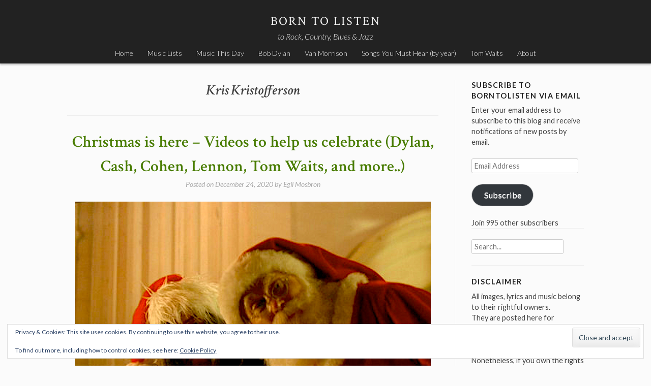

--- FILE ---
content_type: text/html; charset=UTF-8
request_url: https://borntolisten.com/category/kris-kristofferson/
body_size: 22928
content:
<!DOCTYPE html>
<html lang="en-US">
<head>
<meta charset="UTF-8">
<meta name="viewport" content="width=device-width, initial-scale=1">
<title>Kris Kristofferson | Born To Listen</title>
<link rel="profile" href="https://gmpg.org/xfn/11">
<link rel="pingback" href="https://borntolisten.com/xmlrpc.php">

<meta name='robots' content='max-image-preview:large' />
	<style>img:is([sizes="auto" i], [sizes^="auto," i]) { contain-intrinsic-size: 3000px 1500px }</style>
	<!-- Jetpack Site Verification Tags -->
<meta name="google-site-verification" content="google9f2ce8b724fe9521.html" />
<link rel='dns-prefetch' href='//secure.gravatar.com' />
<link rel='dns-prefetch' href='//stats.wp.com' />
<link rel='dns-prefetch' href='//fonts.googleapis.com' />
<link rel='dns-prefetch' href='//jetpack.wordpress.com' />
<link rel='dns-prefetch' href='//s0.wp.com' />
<link rel='dns-prefetch' href='//public-api.wordpress.com' />
<link rel='dns-prefetch' href='//0.gravatar.com' />
<link rel='dns-prefetch' href='//1.gravatar.com' />
<link rel='dns-prefetch' href='//2.gravatar.com' />
<link rel='dns-prefetch' href='//v0.wordpress.com' />
<link rel='dns-prefetch' href='//widgets.wp.com' />
<link rel="alternate" type="application/rss+xml" title="Born To Listen &raquo; Feed" href="https://borntolisten.com/feed/" />
<link rel="alternate" type="application/rss+xml" title="Born To Listen &raquo; Comments Feed" href="https://borntolisten.com/comments/feed/" />
<link rel="alternate" type="application/rss+xml" title="Born To Listen &raquo; Kris Kristofferson Category Feed" href="https://borntolisten.com/category/kris-kristofferson/feed/" />
<script type="text/javascript">
/* <![CDATA[ */
window._wpemojiSettings = {"baseUrl":"https:\/\/s.w.org\/images\/core\/emoji\/16.0.1\/72x72\/","ext":".png","svgUrl":"https:\/\/s.w.org\/images\/core\/emoji\/16.0.1\/svg\/","svgExt":".svg","source":{"concatemoji":"https:\/\/borntolisten.com\/wp-includes\/js\/wp-emoji-release.min.js?ver=6.8.3"}};
/*! This file is auto-generated */
!function(s,n){var o,i,e;function c(e){try{var t={supportTests:e,timestamp:(new Date).valueOf()};sessionStorage.setItem(o,JSON.stringify(t))}catch(e){}}function p(e,t,n){e.clearRect(0,0,e.canvas.width,e.canvas.height),e.fillText(t,0,0);var t=new Uint32Array(e.getImageData(0,0,e.canvas.width,e.canvas.height).data),a=(e.clearRect(0,0,e.canvas.width,e.canvas.height),e.fillText(n,0,0),new Uint32Array(e.getImageData(0,0,e.canvas.width,e.canvas.height).data));return t.every(function(e,t){return e===a[t]})}function u(e,t){e.clearRect(0,0,e.canvas.width,e.canvas.height),e.fillText(t,0,0);for(var n=e.getImageData(16,16,1,1),a=0;a<n.data.length;a++)if(0!==n.data[a])return!1;return!0}function f(e,t,n,a){switch(t){case"flag":return n(e,"\ud83c\udff3\ufe0f\u200d\u26a7\ufe0f","\ud83c\udff3\ufe0f\u200b\u26a7\ufe0f")?!1:!n(e,"\ud83c\udde8\ud83c\uddf6","\ud83c\udde8\u200b\ud83c\uddf6")&&!n(e,"\ud83c\udff4\udb40\udc67\udb40\udc62\udb40\udc65\udb40\udc6e\udb40\udc67\udb40\udc7f","\ud83c\udff4\u200b\udb40\udc67\u200b\udb40\udc62\u200b\udb40\udc65\u200b\udb40\udc6e\u200b\udb40\udc67\u200b\udb40\udc7f");case"emoji":return!a(e,"\ud83e\udedf")}return!1}function g(e,t,n,a){var r="undefined"!=typeof WorkerGlobalScope&&self instanceof WorkerGlobalScope?new OffscreenCanvas(300,150):s.createElement("canvas"),o=r.getContext("2d",{willReadFrequently:!0}),i=(o.textBaseline="top",o.font="600 32px Arial",{});return e.forEach(function(e){i[e]=t(o,e,n,a)}),i}function t(e){var t=s.createElement("script");t.src=e,t.defer=!0,s.head.appendChild(t)}"undefined"!=typeof Promise&&(o="wpEmojiSettingsSupports",i=["flag","emoji"],n.supports={everything:!0,everythingExceptFlag:!0},e=new Promise(function(e){s.addEventListener("DOMContentLoaded",e,{once:!0})}),new Promise(function(t){var n=function(){try{var e=JSON.parse(sessionStorage.getItem(o));if("object"==typeof e&&"number"==typeof e.timestamp&&(new Date).valueOf()<e.timestamp+604800&&"object"==typeof e.supportTests)return e.supportTests}catch(e){}return null}();if(!n){if("undefined"!=typeof Worker&&"undefined"!=typeof OffscreenCanvas&&"undefined"!=typeof URL&&URL.createObjectURL&&"undefined"!=typeof Blob)try{var e="postMessage("+g.toString()+"("+[JSON.stringify(i),f.toString(),p.toString(),u.toString()].join(",")+"));",a=new Blob([e],{type:"text/javascript"}),r=new Worker(URL.createObjectURL(a),{name:"wpTestEmojiSupports"});return void(r.onmessage=function(e){c(n=e.data),r.terminate(),t(n)})}catch(e){}c(n=g(i,f,p,u))}t(n)}).then(function(e){for(var t in e)n.supports[t]=e[t],n.supports.everything=n.supports.everything&&n.supports[t],"flag"!==t&&(n.supports.everythingExceptFlag=n.supports.everythingExceptFlag&&n.supports[t]);n.supports.everythingExceptFlag=n.supports.everythingExceptFlag&&!n.supports.flag,n.DOMReady=!1,n.readyCallback=function(){n.DOMReady=!0}}).then(function(){return e}).then(function(){var e;n.supports.everything||(n.readyCallback(),(e=n.source||{}).concatemoji?t(e.concatemoji):e.wpemoji&&e.twemoji&&(t(e.twemoji),t(e.wpemoji)))}))}((window,document),window._wpemojiSettings);
/* ]]> */
</script>
<style id='wp-emoji-styles-inline-css' type='text/css'>

	img.wp-smiley, img.emoji {
		display: inline !important;
		border: none !important;
		box-shadow: none !important;
		height: 1em !important;
		width: 1em !important;
		margin: 0 0.07em !important;
		vertical-align: -0.1em !important;
		background: none !important;
		padding: 0 !important;
	}
</style>
<link rel='stylesheet' id='wp-block-library-css' href='https://borntolisten.com/wp-includes/css/dist/block-library/style.min.css?ver=6.8.3' type='text/css' media='all' />
<style id='classic-theme-styles-inline-css' type='text/css'>
/*! This file is auto-generated */
.wp-block-button__link{color:#fff;background-color:#32373c;border-radius:9999px;box-shadow:none;text-decoration:none;padding:calc(.667em + 2px) calc(1.333em + 2px);font-size:1.125em}.wp-block-file__button{background:#32373c;color:#fff;text-decoration:none}
</style>
<link rel='stylesheet' id='mediaelement-css' href='https://borntolisten.com/wp-includes/js/mediaelement/mediaelementplayer-legacy.min.css?ver=4.2.17' type='text/css' media='all' />
<link rel='stylesheet' id='wp-mediaelement-css' href='https://borntolisten.com/wp-includes/js/mediaelement/wp-mediaelement.min.css?ver=6.8.3' type='text/css' media='all' />
<style id='jetpack-sharing-buttons-style-inline-css' type='text/css'>
.jetpack-sharing-buttons__services-list{display:flex;flex-direction:row;flex-wrap:wrap;gap:0;list-style-type:none;margin:5px;padding:0}.jetpack-sharing-buttons__services-list.has-small-icon-size{font-size:12px}.jetpack-sharing-buttons__services-list.has-normal-icon-size{font-size:16px}.jetpack-sharing-buttons__services-list.has-large-icon-size{font-size:24px}.jetpack-sharing-buttons__services-list.has-huge-icon-size{font-size:36px}@media print{.jetpack-sharing-buttons__services-list{display:none!important}}.editor-styles-wrapper .wp-block-jetpack-sharing-buttons{gap:0;padding-inline-start:0}ul.jetpack-sharing-buttons__services-list.has-background{padding:1.25em 2.375em}
</style>
<style id='global-styles-inline-css' type='text/css'>
:root{--wp--preset--aspect-ratio--square: 1;--wp--preset--aspect-ratio--4-3: 4/3;--wp--preset--aspect-ratio--3-4: 3/4;--wp--preset--aspect-ratio--3-2: 3/2;--wp--preset--aspect-ratio--2-3: 2/3;--wp--preset--aspect-ratio--16-9: 16/9;--wp--preset--aspect-ratio--9-16: 9/16;--wp--preset--color--black: #000000;--wp--preset--color--cyan-bluish-gray: #abb8c3;--wp--preset--color--white: #ffffff;--wp--preset--color--pale-pink: #f78da7;--wp--preset--color--vivid-red: #cf2e2e;--wp--preset--color--luminous-vivid-orange: #ff6900;--wp--preset--color--luminous-vivid-amber: #fcb900;--wp--preset--color--light-green-cyan: #7bdcb5;--wp--preset--color--vivid-green-cyan: #00d084;--wp--preset--color--pale-cyan-blue: #8ed1fc;--wp--preset--color--vivid-cyan-blue: #0693e3;--wp--preset--color--vivid-purple: #9b51e0;--wp--preset--gradient--vivid-cyan-blue-to-vivid-purple: linear-gradient(135deg,rgba(6,147,227,1) 0%,rgb(155,81,224) 100%);--wp--preset--gradient--light-green-cyan-to-vivid-green-cyan: linear-gradient(135deg,rgb(122,220,180) 0%,rgb(0,208,130) 100%);--wp--preset--gradient--luminous-vivid-amber-to-luminous-vivid-orange: linear-gradient(135deg,rgba(252,185,0,1) 0%,rgba(255,105,0,1) 100%);--wp--preset--gradient--luminous-vivid-orange-to-vivid-red: linear-gradient(135deg,rgba(255,105,0,1) 0%,rgb(207,46,46) 100%);--wp--preset--gradient--very-light-gray-to-cyan-bluish-gray: linear-gradient(135deg,rgb(238,238,238) 0%,rgb(169,184,195) 100%);--wp--preset--gradient--cool-to-warm-spectrum: linear-gradient(135deg,rgb(74,234,220) 0%,rgb(151,120,209) 20%,rgb(207,42,186) 40%,rgb(238,44,130) 60%,rgb(251,105,98) 80%,rgb(254,248,76) 100%);--wp--preset--gradient--blush-light-purple: linear-gradient(135deg,rgb(255,206,236) 0%,rgb(152,150,240) 100%);--wp--preset--gradient--blush-bordeaux: linear-gradient(135deg,rgb(254,205,165) 0%,rgb(254,45,45) 50%,rgb(107,0,62) 100%);--wp--preset--gradient--luminous-dusk: linear-gradient(135deg,rgb(255,203,112) 0%,rgb(199,81,192) 50%,rgb(65,88,208) 100%);--wp--preset--gradient--pale-ocean: linear-gradient(135deg,rgb(255,245,203) 0%,rgb(182,227,212) 50%,rgb(51,167,181) 100%);--wp--preset--gradient--electric-grass: linear-gradient(135deg,rgb(202,248,128) 0%,rgb(113,206,126) 100%);--wp--preset--gradient--midnight: linear-gradient(135deg,rgb(2,3,129) 0%,rgb(40,116,252) 100%);--wp--preset--font-size--small: 13px;--wp--preset--font-size--medium: 20px;--wp--preset--font-size--large: 36px;--wp--preset--font-size--x-large: 42px;--wp--preset--spacing--20: 0.44rem;--wp--preset--spacing--30: 0.67rem;--wp--preset--spacing--40: 1rem;--wp--preset--spacing--50: 1.5rem;--wp--preset--spacing--60: 2.25rem;--wp--preset--spacing--70: 3.38rem;--wp--preset--spacing--80: 5.06rem;--wp--preset--shadow--natural: 6px 6px 9px rgba(0, 0, 0, 0.2);--wp--preset--shadow--deep: 12px 12px 50px rgba(0, 0, 0, 0.4);--wp--preset--shadow--sharp: 6px 6px 0px rgba(0, 0, 0, 0.2);--wp--preset--shadow--outlined: 6px 6px 0px -3px rgba(255, 255, 255, 1), 6px 6px rgba(0, 0, 0, 1);--wp--preset--shadow--crisp: 6px 6px 0px rgba(0, 0, 0, 1);}:where(.is-layout-flex){gap: 0.5em;}:where(.is-layout-grid){gap: 0.5em;}body .is-layout-flex{display: flex;}.is-layout-flex{flex-wrap: wrap;align-items: center;}.is-layout-flex > :is(*, div){margin: 0;}body .is-layout-grid{display: grid;}.is-layout-grid > :is(*, div){margin: 0;}:where(.wp-block-columns.is-layout-flex){gap: 2em;}:where(.wp-block-columns.is-layout-grid){gap: 2em;}:where(.wp-block-post-template.is-layout-flex){gap: 1.25em;}:where(.wp-block-post-template.is-layout-grid){gap: 1.25em;}.has-black-color{color: var(--wp--preset--color--black) !important;}.has-cyan-bluish-gray-color{color: var(--wp--preset--color--cyan-bluish-gray) !important;}.has-white-color{color: var(--wp--preset--color--white) !important;}.has-pale-pink-color{color: var(--wp--preset--color--pale-pink) !important;}.has-vivid-red-color{color: var(--wp--preset--color--vivid-red) !important;}.has-luminous-vivid-orange-color{color: var(--wp--preset--color--luminous-vivid-orange) !important;}.has-luminous-vivid-amber-color{color: var(--wp--preset--color--luminous-vivid-amber) !important;}.has-light-green-cyan-color{color: var(--wp--preset--color--light-green-cyan) !important;}.has-vivid-green-cyan-color{color: var(--wp--preset--color--vivid-green-cyan) !important;}.has-pale-cyan-blue-color{color: var(--wp--preset--color--pale-cyan-blue) !important;}.has-vivid-cyan-blue-color{color: var(--wp--preset--color--vivid-cyan-blue) !important;}.has-vivid-purple-color{color: var(--wp--preset--color--vivid-purple) !important;}.has-black-background-color{background-color: var(--wp--preset--color--black) !important;}.has-cyan-bluish-gray-background-color{background-color: var(--wp--preset--color--cyan-bluish-gray) !important;}.has-white-background-color{background-color: var(--wp--preset--color--white) !important;}.has-pale-pink-background-color{background-color: var(--wp--preset--color--pale-pink) !important;}.has-vivid-red-background-color{background-color: var(--wp--preset--color--vivid-red) !important;}.has-luminous-vivid-orange-background-color{background-color: var(--wp--preset--color--luminous-vivid-orange) !important;}.has-luminous-vivid-amber-background-color{background-color: var(--wp--preset--color--luminous-vivid-amber) !important;}.has-light-green-cyan-background-color{background-color: var(--wp--preset--color--light-green-cyan) !important;}.has-vivid-green-cyan-background-color{background-color: var(--wp--preset--color--vivid-green-cyan) !important;}.has-pale-cyan-blue-background-color{background-color: var(--wp--preset--color--pale-cyan-blue) !important;}.has-vivid-cyan-blue-background-color{background-color: var(--wp--preset--color--vivid-cyan-blue) !important;}.has-vivid-purple-background-color{background-color: var(--wp--preset--color--vivid-purple) !important;}.has-black-border-color{border-color: var(--wp--preset--color--black) !important;}.has-cyan-bluish-gray-border-color{border-color: var(--wp--preset--color--cyan-bluish-gray) !important;}.has-white-border-color{border-color: var(--wp--preset--color--white) !important;}.has-pale-pink-border-color{border-color: var(--wp--preset--color--pale-pink) !important;}.has-vivid-red-border-color{border-color: var(--wp--preset--color--vivid-red) !important;}.has-luminous-vivid-orange-border-color{border-color: var(--wp--preset--color--luminous-vivid-orange) !important;}.has-luminous-vivid-amber-border-color{border-color: var(--wp--preset--color--luminous-vivid-amber) !important;}.has-light-green-cyan-border-color{border-color: var(--wp--preset--color--light-green-cyan) !important;}.has-vivid-green-cyan-border-color{border-color: var(--wp--preset--color--vivid-green-cyan) !important;}.has-pale-cyan-blue-border-color{border-color: var(--wp--preset--color--pale-cyan-blue) !important;}.has-vivid-cyan-blue-border-color{border-color: var(--wp--preset--color--vivid-cyan-blue) !important;}.has-vivid-purple-border-color{border-color: var(--wp--preset--color--vivid-purple) !important;}.has-vivid-cyan-blue-to-vivid-purple-gradient-background{background: var(--wp--preset--gradient--vivid-cyan-blue-to-vivid-purple) !important;}.has-light-green-cyan-to-vivid-green-cyan-gradient-background{background: var(--wp--preset--gradient--light-green-cyan-to-vivid-green-cyan) !important;}.has-luminous-vivid-amber-to-luminous-vivid-orange-gradient-background{background: var(--wp--preset--gradient--luminous-vivid-amber-to-luminous-vivid-orange) !important;}.has-luminous-vivid-orange-to-vivid-red-gradient-background{background: var(--wp--preset--gradient--luminous-vivid-orange-to-vivid-red) !important;}.has-very-light-gray-to-cyan-bluish-gray-gradient-background{background: var(--wp--preset--gradient--very-light-gray-to-cyan-bluish-gray) !important;}.has-cool-to-warm-spectrum-gradient-background{background: var(--wp--preset--gradient--cool-to-warm-spectrum) !important;}.has-blush-light-purple-gradient-background{background: var(--wp--preset--gradient--blush-light-purple) !important;}.has-blush-bordeaux-gradient-background{background: var(--wp--preset--gradient--blush-bordeaux) !important;}.has-luminous-dusk-gradient-background{background: var(--wp--preset--gradient--luminous-dusk) !important;}.has-pale-ocean-gradient-background{background: var(--wp--preset--gradient--pale-ocean) !important;}.has-electric-grass-gradient-background{background: var(--wp--preset--gradient--electric-grass) !important;}.has-midnight-gradient-background{background: var(--wp--preset--gradient--midnight) !important;}.has-small-font-size{font-size: var(--wp--preset--font-size--small) !important;}.has-medium-font-size{font-size: var(--wp--preset--font-size--medium) !important;}.has-large-font-size{font-size: var(--wp--preset--font-size--large) !important;}.has-x-large-font-size{font-size: var(--wp--preset--font-size--x-large) !important;}
:where(.wp-block-post-template.is-layout-flex){gap: 1.25em;}:where(.wp-block-post-template.is-layout-grid){gap: 1.25em;}
:where(.wp-block-columns.is-layout-flex){gap: 2em;}:where(.wp-block-columns.is-layout-grid){gap: 2em;}
:root :where(.wp-block-pullquote){font-size: 1.5em;line-height: 1.6;}
</style>
<link rel='stylesheet' id='stock-style-css' href='https://borntolisten.com/wp-content/themes/stock/style.css?ver=6.8.3' type='text/css' media='all' />
<style id='stock-style-inline-css' type='text/css'>

	.entry-content a,
	.entry-content a:visited,
	.comment-content a,
	.comment-content a:visited,
	.comment-author a,
	.comment-author a:visited,
	.entry-footer a,
	.entry-footer a:visited,
	a:hover,
	a:focus,
	a:active {
		color: #000000;
	}
	h2.site-description {
		color: #f5f5f5;
	}
	body,
	button {
		color: #404040;
	}
	input
	input[type="text"],
	input[type="email"],
	input[type="url"],
	input[type="password"],
	input[type="search"],
	select,
	textarea {
		color: #666666;
	}
	input:focus,
	input[type="text"]:focus,
	input[type="email"]:focus,
	input[type="url"]:focus,
	input[type="password"]:focus,
	input[type="search"]:focus,
	textarea:focus,
	select:focus,
	textarea:focus {
		color: #222222;
	}
	input,
	select,
	textarea {
		background-color: #ffffff;
	}
	h1.entry-title a {
		color: #487c00;
	}
	
</style>
<link rel='stylesheet' id='stock-fonts-css' href='//fonts.googleapis.com/css?family=Lato%3A300%2C400%2C700%2C300italic%2C400italic%2C700italic%7CCrimson+Text%3A400%2C400italic%2C600%2C600italic&#038;ver=6.8.3' type='text/css' media='all' />
<link rel='stylesheet' id='jetpack_likes-css' href='https://borntolisten.com/wp-content/plugins/jetpack/modules/likes/style.css?ver=15.4' type='text/css' media='all' />
<link rel='stylesheet' id='jetpack-subscriptions-css' href='https://borntolisten.com/wp-content/plugins/jetpack/_inc/build/subscriptions/subscriptions.min.css?ver=15.4' type='text/css' media='all' />
<link rel="https://api.w.org/" href="https://borntolisten.com/wp-json/" /><link rel="alternate" title="JSON" type="application/json" href="https://borntolisten.com/wp-json/wp/v2/categories/455" /><link rel="EditURI" type="application/rsd+xml" title="RSD" href="https://borntolisten.com/xmlrpc.php?rsd" />
<meta name="generator" content="WordPress 6.8.3" />
	<style>img#wpstats{display:none}</style>
		<style type="text/css">.recentcomments a{display:inline !important;padding:0 !important;margin:0 !important;}</style>
<!-- Jetpack Open Graph Tags -->
<meta property="og:type" content="website" />
<meta property="og:title" content="Kris Kristofferson &#8211; Born To Listen" />
<meta property="og:url" content="https://borntolisten.com/category/kris-kristofferson/" />
<meta property="og:site_name" content="Born To Listen" />
<meta property="og:image" content="https://borntolisten.com/wp-content/uploads/2015/11/cropped-keith.jpg" />
<meta property="og:image:width" content="512" />
<meta property="og:image:height" content="512" />
<meta property="og:image:alt" content="" />
<meta property="og:locale" content="en_US" />

<!-- End Jetpack Open Graph Tags -->
<link rel="icon" href="https://borntolisten.com/wp-content/uploads/2015/11/cropped-keith-150x150.jpg" sizes="32x32" />
<link rel="icon" href="https://borntolisten.com/wp-content/uploads/2015/11/cropped-keith.jpg" sizes="192x192" />
<link rel="apple-touch-icon" href="https://borntolisten.com/wp-content/uploads/2015/11/cropped-keith.jpg" />
<meta name="msapplication-TileImage" content="https://borntolisten.com/wp-content/uploads/2015/11/cropped-keith.jpg" />

<!-- Styles cached and displayed inline for speed. Generated by http://stylesplugin.com -->
<style type="text/css" id="styles-plugin-css">

</style>
</head>

<body class="archive category category-kris-kristofferson category-455 wp-theme-stock styles group-blog">
<div id="page" class="hfeed site">
	<a class="skip-link screen-reader-text" href="#content">Skip to content</a>

	<header id="masthead" class="site-header" role="banner">
		<div class="site-branding">
			<h1 class="site-title"><a href="https://borntolisten.com/" rel="home">Born To Listen</a></h1>
			<h2 class="site-description">to Rock, Country, Blues &amp; Jazz</h2>
		</div>

		<nav id="site-navigation" class="main-navigation" role="navigation">
			<button class="menu-toggle">Menu</button>
			<div class="menu-top-menu1-container"><ul id="menu-top-menu1" class="menu"><li id="menu-item-5950" class="menu-item menu-item-type-custom menu-item-object-custom menu-item-home menu-item-5950"><a href="https://borntolisten.com">Home</a></li>
<li id="menu-item-8932" class="menu-item menu-item-type-post_type menu-item-object-page menu-item-8932"><a href="https://borntolisten.com/music-lists/">Music Lists</a></li>
<li id="menu-item-5958" class="menu-item menu-item-type-custom menu-item-object-custom menu-item-5958"><a href="https://www.musicthisday.com/">Music This Day</a></li>
<li id="menu-item-6604" class="menu-item menu-item-type-post_type menu-item-object-page menu-item-6604"><a href="https://borntolisten.com/bob-dylan/">Bob Dylan</a></li>
<li id="menu-item-5954" class="menu-item menu-item-type-post_type menu-item-object-page menu-item-5954"><a href="https://borntolisten.com/van-morrison/">Van Morrison</a></li>
<li id="menu-item-5953" class="menu-item menu-item-type-post_type menu-item-object-page menu-item-5953"><a href="https://borntolisten.com/songs-you-must-hear-released-spesific-years/">Songs You Must Hear (by year)</a></li>
<li id="menu-item-5952" class="menu-item menu-item-type-post_type menu-item-object-page menu-item-5952"><a href="https://borntolisten.com/tom-waits/">Tom Waits</a></li>
<li id="menu-item-5955" class="menu-item menu-item-type-post_type menu-item-object-page menu-item-5955"><a href="https://borntolisten.com/about/">About</a></li>
</ul></div>		</nav><!-- #site-navigation -->
	</header><!-- #masthead -->

	<div id="content" class="site-content">

	<section id="primary" class="content-area">
		<main id="main" class="site-main" role="main">

		
			<header class="page-header">
				<h1 class="page-title">
					Kris Kristofferson				</h1>
							</header><!-- .page-header -->

						
				
<article id="post-9593" class="post-9593 post type-post status-publish format-standard hentry category-bob-dylan category-bruce-springsteen category-dolly-parton category-elvis-presley category-johnny-cash category-kris-kristofferson category-merle-haggard category-music-calendar category-the-kinks category-tom-waits tag-bob-dylan tag-bruce-springsteen tag-christmas tag-elvis-presley tag-john-lennon tag-johnny-cash tag-kris-kristofferson tag-taylor-swift tag-tom-waits tag-willie-nelson">
	<header class="entry-header">
		<h1 class="entry-title"><a href="https://borntolisten.com/2020/12/24/christmas-is-here-videos-to-help-us-celebrate-dylan-cash-cohen-lennon-tom-waits-and-more/" rel="bookmark">Christmas is here &#8211; Videos to help us celebrate (Dylan, Cash, Cohen, Lennon, Tom Waits, and more..)</a></h1>
				<div class="entry-meta">
			<span class="posted-on">Posted on <a href="https://borntolisten.com/2020/12/24/christmas-is-here-videos-to-help-us-celebrate-dylan-cash-cohen-lennon-tom-waits-and-more/" rel="bookmark"><time class="entry-date published updated" datetime="2020-12-24T15:19:21+01:00">December 24, 2020</time></a></span><span class="byline"> by <span class="author vcard"><a class="url fn n" href="https://borntolisten.com/author/egil/">Egil Mosbron</a></span></span>		</div><!-- .entry-meta -->
			</header><!-- .entry-header -->

	<div class="entry-content">
		<p><img fetchpriority="high" decoding="async" data-attachment-id="9594" data-permalink="https://borntolisten.com/2020/12/24/christmas-is-here-videos-to-help-us-celebrate-dylan-cash-cohen-lennon-tom-waits-and-more/bob-dylan-christmas/" data-orig-file="https://borntolisten.com/wp-content/uploads/2020/12/bob-dylan-christmas.png" data-orig-size="700,420" data-comments-opened="1" data-image-meta="{&quot;aperture&quot;:&quot;0&quot;,&quot;credit&quot;:&quot;&quot;,&quot;camera&quot;:&quot;&quot;,&quot;caption&quot;:&quot;&quot;,&quot;created_timestamp&quot;:&quot;0&quot;,&quot;copyright&quot;:&quot;&quot;,&quot;focal_length&quot;:&quot;0&quot;,&quot;iso&quot;:&quot;0&quot;,&quot;shutter_speed&quot;:&quot;0&quot;,&quot;title&quot;:&quot;&quot;,&quot;orientation&quot;:&quot;0&quot;}" data-image-title="bob dylan christmas" data-image-description="" data-image-caption="" data-medium-file="https://borntolisten.com/wp-content/uploads/2020/12/bob-dylan-christmas-600x360.png" data-large-file="https://borntolisten.com/wp-content/uploads/2020/12/bob-dylan-christmas.png" src="https://borntolisten.com/wp-content/uploads/2020/12/bob-dylan-christmas.png" alt="" width="700" height="420" class="aligncenter size-full wp-image-9594" srcset="https://borntolisten.com/wp-content/uploads/2020/12/bob-dylan-christmas.png 700w, https://borntolisten.com/wp-content/uploads/2020/12/bob-dylan-christmas-600x360.png 600w, https://borntolisten.com/wp-content/uploads/2020/12/bob-dylan-christmas-150x90.png 150w" sizes="(max-width: 700px) 100vw, 700px" /></p>
<p>[vc_row][vc_column][vc_message message_box_color=&#8221;mulled_wine&#8221; icon_fontawesome=&#8221;fa fa-quote-left&#8221;]Let us have music for Christmas…<br />
Sound the trumpet of joy and rebirth;<br />
Let each of us try, with a song in our hearts,<br />
To bring peace to men on earth.<br />
&#8211;> Mildred L. Jarrell[/vc_message][/vc_column][/vc_row]</p>
<p>&#8220;So this is Christmas&#8230;&#8221; Here are collection of Videos that hopefully will set you in nice Christmas mood.</p>
<h3>Bob Dylan recites the Clement Clarke Moore poem &#8220;Twas The Night Before Christmas&#8221;</h3>
<p><iframe width="560" height="315" src="https://www.youtube.com/embed/A8yewhGBOco" frameborder="0" allow="accelerometer; autoplay; clipboard-write; encrypted-media; gyroscope; picture-in-picture" allowfullscreen></iframe><br />
 <a href="https://borntolisten.com/2020/12/24/christmas-is-here-videos-to-help-us-celebrate-dylan-cash-cohen-lennon-tom-waits-and-more/#more-9593" class="more-link">Continue reading <span class="screen-reader-text">&#8220;Christmas is here &#8211; Videos to help us celebrate (Dylan, Cash, Cohen, Lennon, Tom Waits, and more..)&#8221;</span> <span class="meta-nav">&rarr;</span></a></p>

			</div><!-- .entry-content -->

	<footer class="entry-footer">
		<span class="cat-links">Posted in <a href="https://borntolisten.com/category/bob-dylan/" rel="category tag">Bob Dylan</a>, <a href="https://borntolisten.com/category/bruce-springsteen/" rel="category tag">Bruce Springsteen</a>, <a href="https://borntolisten.com/category/dolly-parton/" rel="category tag">Dolly Parton</a>, <a href="https://borntolisten.com/category/elvis-presley/" rel="category tag">Elvis Presley</a>, <a href="https://borntolisten.com/category/johnny-cash/" rel="category tag">Johnny Cash</a>, <a href="https://borntolisten.com/category/kris-kristofferson/" rel="category tag">Kris Kristofferson</a>, <a href="https://borntolisten.com/category/merle-haggard/" rel="category tag">Merle Haggard</a>, <a href="https://borntolisten.com/category/music-calendar/" rel="category tag">Music Calendar</a>, <a href="https://borntolisten.com/category/the-kinks/" rel="category tag">The Kinks</a>, <a href="https://borntolisten.com/category/tom-waits/" rel="category tag">Tom Waits</a></span><span class="tags-links">Tagged <a href="https://borntolisten.com/tag/bob-dylan/" rel="tag">Bob Dylan</a>, <a href="https://borntolisten.com/tag/bruce-springsteen/" rel="tag">Bruce Springsteen</a>, <a href="https://borntolisten.com/tag/christmas/" rel="tag">Christmas</a>, <a href="https://borntolisten.com/tag/elvis-presley/" rel="tag">Elvis Presley</a>, <a href="https://borntolisten.com/tag/john-lennon/" rel="tag">John Lennon</a>, <a href="https://borntolisten.com/tag/johnny-cash/" rel="tag">Johnny Cash</a>, <a href="https://borntolisten.com/tag/kris-kristofferson/" rel="tag">kris kristofferson</a>, <a href="https://borntolisten.com/tag/taylor-swift/" rel="tag">taylor swift</a>, <a href="https://borntolisten.com/tag/tom-waits/" rel="tag">Tom Waits</a>, <a href="https://borntolisten.com/tag/willie-nelson/" rel="tag">willie nelson</a></span><span class="comments-link"><a href="https://borntolisten.com/2020/12/24/christmas-is-here-videos-to-help-us-celebrate-dylan-cash-cohen-lennon-tom-waits-and-more/#comments">1 Comment</a></span>	</footer><!-- .entry-footer -->
</article><!-- #post-## -->

			
				
<article id="post-6059" class="post-6059 post type-post status-publish format-standard hentry category-bob-dylan category-charlie-rich category-country category-jerry-lee-lewis category-kris-kristofferson tag-bob-dylan tag-charlie-rich tag-for-the-good-times tag-jerry-lee-lewis tag-kris-kristofferson tag-lonely-weekends tag-me-and-bobby-mcgee tag-rita-may">
	<header class="entry-header">
		<h1 class="entry-title"><a href="https://borntolisten.com/2020/09/29/jerry-lee-lewis-sings-bob-dylan-merle-haggard-and-kris-kristofferson-happy-birthday-killer-born-september-29-1935/" rel="bookmark">Jerry Lee Lewis Sings Bob Dylan, Charlie Rich and Kris Kristofferson &#8211; Happy 85th Birthday Killer</a></h1>
				<div class="entry-meta">
			<span class="posted-on">Posted on <a href="https://borntolisten.com/2020/09/29/jerry-lee-lewis-sings-bob-dylan-merle-haggard-and-kris-kristofferson-happy-birthday-killer-born-september-29-1935/" rel="bookmark"><time class="entry-date published" datetime="2020-09-29T04:33:50+02:00">September 29, 2020</time><time class="updated" datetime="2020-09-29T07:59:08+02:00">September 29, 2020</time></a></span><span class="byline"> by <span class="author vcard"><a class="url fn n" href="https://borntolisten.com/author/egil/">Egil Mosbron</a></span></span>		</div><!-- .entry-meta -->
			</header><!-- .entry-header -->

	<div class="entry-content">
		<p><img decoding="async" data-attachment-id="6060" data-permalink="https://borntolisten.com/2020/09/29/jerry-lee-lewis-sings-bob-dylan-merle-haggard-and-kris-kristofferson-happy-birthday-killer-born-september-29-1935/lewis-dylan-rich-kristofferson/" data-orig-file="https://borntolisten.com/wp-content/uploads/2019/09/lewis-dylan-rich-kristofferson.jpg" data-orig-size="790,789" data-comments-opened="1" data-image-meta="{&quot;aperture&quot;:&quot;0&quot;,&quot;credit&quot;:&quot;&quot;,&quot;camera&quot;:&quot;&quot;,&quot;caption&quot;:&quot;&quot;,&quot;created_timestamp&quot;:&quot;0&quot;,&quot;copyright&quot;:&quot;&quot;,&quot;focal_length&quot;:&quot;0&quot;,&quot;iso&quot;:&quot;0&quot;,&quot;shutter_speed&quot;:&quot;0&quot;,&quot;title&quot;:&quot;&quot;,&quot;orientation&quot;:&quot;1&quot;}" data-image-title="lewis dylan rich kristofferson" data-image-description="" data-image-caption="" data-medium-file="https://borntolisten.com/wp-content/uploads/2019/09/lewis-dylan-rich-kristofferson-600x600.jpg" data-large-file="https://borntolisten.com/wp-content/uploads/2019/09/lewis-dylan-rich-kristofferson.jpg" class="aligncenter size-full wp-image-6060" src="https://borntolisten.com/wp-content/uploads/2019/09/lewis-dylan-rich-kristofferson.jpg" alt="" width="790" height="789" srcset="https://borntolisten.com/wp-content/uploads/2019/09/lewis-dylan-rich-kristofferson.jpg 790w, https://borntolisten.com/wp-content/uploads/2019/09/lewis-dylan-rich-kristofferson-150x150.jpg 150w, https://borntolisten.com/wp-content/uploads/2019/09/lewis-dylan-rich-kristofferson-600x600.jpg 600w, https://borntolisten.com/wp-content/uploads/2019/09/lewis-dylan-rich-kristofferson-768x767.jpg 768w" sizes="(max-width: 790px) 100vw, 790px" /></p>
<p>[vc_row][vc_column][vc_message message_box_color=&#8221;mulled_wine&#8221; icon_fontawesome=&#8221;fa fa-quote-left&#8221;]Rock and roll made you oblivious to the fear, busted down the barriers that race and religion, ideologies put up. We lived under a death cloud; the air was radioactive. There was no tomorrow, any day it could all be over, life was cheap… Jerry Lee Lewis came in like a streaking comet from some far away galaxy. Rock and roll was atomic powered, all zoom and doom. It didn’t seem like an extension of anything but it probably was.<br />
-Bob Dylan (to Bill Flanagan, 2017)[/vc_message][/vc_column][/vc_row]</p>
<p><b>Jerry Lee Lewis</b> (born <strong>September 29</strong>, 1935) is an American singer-songwriter, musician, and pianist, often known by his nickname, <b>The Killer</b>. He has been described as &#8220;rock &amp; roll&#8217;s first great wild man.&#8221;</p>
<p> <a href="https://borntolisten.com/2020/09/29/jerry-lee-lewis-sings-bob-dylan-merle-haggard-and-kris-kristofferson-happy-birthday-killer-born-september-29-1935/#more-6059" class="more-link">Continue reading <span class="screen-reader-text">&#8220;Jerry Lee Lewis Sings Bob Dylan, Charlie Rich and Kris Kristofferson &#8211; Happy 85th Birthday Killer&#8221;</span> <span class="meta-nav">&rarr;</span></a></p>

			</div><!-- .entry-content -->

	<footer class="entry-footer">
		<span class="cat-links">Posted in <a href="https://borntolisten.com/category/bob-dylan/" rel="category tag">Bob Dylan</a>, <a href="https://borntolisten.com/category/charlie-rich/" rel="category tag">Charlie Rich</a>, <a href="https://borntolisten.com/category/country/" rel="category tag">Country</a>, <a href="https://borntolisten.com/category/jerry-lee-lewis/" rel="category tag">Jerry Lee Lewis</a>, <a href="https://borntolisten.com/category/kris-kristofferson/" rel="category tag">Kris Kristofferson</a></span><span class="tags-links">Tagged <a href="https://borntolisten.com/tag/bob-dylan/" rel="tag">Bob Dylan</a>, <a href="https://borntolisten.com/tag/charlie-rich/" rel="tag">Charlie Rich</a>, <a href="https://borntolisten.com/tag/for-the-good-times/" rel="tag">for the good times</a>, <a href="https://borntolisten.com/tag/jerry-lee-lewis/" rel="tag">Jerry Lee Lewis</a>, <a href="https://borntolisten.com/tag/kris-kristofferson/" rel="tag">kris kristofferson</a>, <a href="https://borntolisten.com/tag/lonely-weekends/" rel="tag">lonely weekends</a>, <a href="https://borntolisten.com/tag/me-and-bobby-mcgee/" rel="tag">Me and Bobby McGee</a>, <a href="https://borntolisten.com/tag/rita-may/" rel="tag">rita may</a></span><span class="comments-link"><a href="https://borntolisten.com/2020/09/29/jerry-lee-lewis-sings-bob-dylan-merle-haggard-and-kris-kristofferson-happy-birthday-killer-born-september-29-1935/#respond">Leave a comment</a></span>	</footer><!-- .entry-footer -->
</article><!-- #post-## -->

			
				
<article id="post-6113" class="post-6113 post type-post status-publish format-standard hentry category-americana category-bob-dylan category-country category-jason-isbell category-johnny-cash category-kris-kristofferson category-music-calendar category-video tag-bob-dylan tag-bonnie-raitt tag-david-allen-coe tag-jason-isbell tag-john-prine tag-johnny-cash tag-justin-vernon tag-kris-kristofferson tag-my-morning-jacket tag-paul-westerberg">
	<header class="entry-header">
		<h1 class="entry-title"><a href="https://borntolisten.com/2019/10/09/videos-of-10-great-john-prine-cover-songs-happy-73rd-birthday-john-prine/" rel="bookmark">Videos of 10 Great John Prine Cover Songs &#8211; Happy 73rd Birthday John Prine</a></h1>
				<div class="entry-meta">
			<span class="posted-on">Posted on <a href="https://borntolisten.com/2019/10/09/videos-of-10-great-john-prine-cover-songs-happy-73rd-birthday-john-prine/" rel="bookmark"><time class="entry-date published" datetime="2019-10-09T23:43:10+02:00">October 9, 2019</time><time class="updated" datetime="2019-10-09T23:44:02+02:00">October 9, 2019</time></a></span><span class="byline"> by <span class="author vcard"><a class="url fn n" href="https://borntolisten.com/author/egil/">Egil Mosbron</a></span></span>		</div><!-- .entry-meta -->
			</header><!-- .entry-header -->

	<div class="entry-content">
		<p><img loading="lazy" decoding="async" data-attachment-id="6120" data-permalink="https://borntolisten.com/2019/10/09/videos-of-10-great-john-prine-cover-songs-happy-73rd-birthday-john-prine/john-prine-covers/" data-orig-file="https://borntolisten.com/wp-content/uploads/2019/10/john-prine-covers.jpg" data-orig-size="800,800" data-comments-opened="1" data-image-meta="{&quot;aperture&quot;:&quot;0&quot;,&quot;credit&quot;:&quot;&quot;,&quot;camera&quot;:&quot;&quot;,&quot;caption&quot;:&quot;&quot;,&quot;created_timestamp&quot;:&quot;0&quot;,&quot;copyright&quot;:&quot;&quot;,&quot;focal_length&quot;:&quot;0&quot;,&quot;iso&quot;:&quot;0&quot;,&quot;shutter_speed&quot;:&quot;0&quot;,&quot;title&quot;:&quot;&quot;,&quot;orientation&quot;:&quot;1&quot;}" data-image-title="john prine covers" data-image-description="" data-image-caption="" data-medium-file="https://borntolisten.com/wp-content/uploads/2019/10/john-prine-covers-600x600.jpg" data-large-file="https://borntolisten.com/wp-content/uploads/2019/10/john-prine-covers.jpg" class="aligncenter size-full wp-image-6120" src="https://borntolisten.com/wp-content/uploads/2019/10/john-prine-covers.jpg" alt="" width="800" height="800" srcset="https://borntolisten.com/wp-content/uploads/2019/10/john-prine-covers.jpg 800w, https://borntolisten.com/wp-content/uploads/2019/10/john-prine-covers-150x150.jpg 150w, https://borntolisten.com/wp-content/uploads/2019/10/john-prine-covers-600x600.jpg 600w, https://borntolisten.com/wp-content/uploads/2019/10/john-prine-covers-768x768.jpg 768w" sizes="auto, (max-width: 800px) 100vw, 800px" />[vc_row][vc_column][vc_message message_box_color=&#8221;mulled_wine&#8221; icon_fontawesome=&#8221;fa fa-quote-left&#8221;]Prine&#8217;s stuff is pure Proustian existentialism. Midwestern mindtrips to the nth degree. And he writes beautiful songs. I remember when Kris Kristofferson first brought him on the scene. All that stuff about Sam Stone the soldier junky daddy and Donald and Lydia, where people make love from ten miles away. Nobody but Prine could write like that. If I had to pick one song of his, it might be Lake Marie. I don&#8217;t remember what album that&#8217;s on.<br />
-Bob Dylan (to Bill Flanagan in 2009)[/vc_message][/vc_column][/vc_row]</p>
<p><b>John Prine</b> (born <strong>October 10</strong>, 1946) is an American country folk singer-songwriter. He has been active as a composer, recording artist, and live performer since the early 1970s, and is known for an often humorous style of country music that has elements of protest and social commentary.</p>
<h4>Bonnie Raitt &#8211; Angel from Montgomery</h4>
<p><iframe loading="lazy" src="https://www.youtube.com/embed/toJ3ZYWRh24" width="560" height="315" frameborder="0" allowfullscreen="allowfullscreen"></iframe></p>
<p> <a href="https://borntolisten.com/2019/10/09/videos-of-10-great-john-prine-cover-songs-happy-73rd-birthday-john-prine/#more-6113" class="more-link">Continue reading <span class="screen-reader-text">&#8220;Videos of 10 Great John Prine Cover Songs &#8211; Happy 73rd Birthday John Prine&#8221;</span> <span class="meta-nav">&rarr;</span></a></p>

			</div><!-- .entry-content -->

	<footer class="entry-footer">
		<span class="cat-links">Posted in <a href="https://borntolisten.com/category/americana/" rel="category tag">Americana</a>, <a href="https://borntolisten.com/category/bob-dylan/" rel="category tag">Bob Dylan</a>, <a href="https://borntolisten.com/category/country/" rel="category tag">Country</a>, <a href="https://borntolisten.com/category/jason-isbell/" rel="category tag">Jason Isbell</a>, <a href="https://borntolisten.com/category/johnny-cash/" rel="category tag">Johnny Cash</a>, <a href="https://borntolisten.com/category/kris-kristofferson/" rel="category tag">Kris Kristofferson</a>, <a href="https://borntolisten.com/category/music-calendar/" rel="category tag">Music Calendar</a>, <a href="https://borntolisten.com/category/video/" rel="category tag">Video</a></span><span class="tags-links">Tagged <a href="https://borntolisten.com/tag/bob-dylan/" rel="tag">Bob Dylan</a>, <a href="https://borntolisten.com/tag/bonnie-raitt/" rel="tag">Bonnie Raitt</a>, <a href="https://borntolisten.com/tag/david-allen-coe/" rel="tag">david allen coe</a>, <a href="https://borntolisten.com/tag/jason-isbell/" rel="tag">Jason Isbell</a>, <a href="https://borntolisten.com/tag/john-prine/" rel="tag">John Prine</a>, <a href="https://borntolisten.com/tag/johnny-cash/" rel="tag">Johnny Cash</a>, <a href="https://borntolisten.com/tag/justin-vernon/" rel="tag">justin vernon</a>, <a href="https://borntolisten.com/tag/kris-kristofferson/" rel="tag">kris kristofferson</a>, <a href="https://borntolisten.com/tag/my-morning-jacket/" rel="tag">my morning jacket</a>, <a href="https://borntolisten.com/tag/paul-westerberg/" rel="tag">Paul Westerberg</a></span><span class="comments-link"><a href="https://borntolisten.com/2019/10/09/videos-of-10-great-john-prine-cover-songs-happy-73rd-birthday-john-prine/#respond">Leave a comment</a></span>	</footer><!-- .entry-footer -->
</article><!-- #post-## -->

			
				
<article id="post-4391" class="post-4391 post type-post status-publish format-standard has-post-thumbnail hentry category-best-songs category-bob-dylan category-country category-eric-clapton category-george-harrison category-grateful-dead category-great-songs category-john-lennon category-johnny-cash category-kris-kristofferson category-neil-young category-paul-mccartney category-randy-newman category-songs-you-must-hear-from-xxxx category-southern-rock category-the-kinks category-the-who category-van-morrison tag-eric-clapton tag-great-songs tag-james-taylor tag-john-lennon tag-kris-kristofferson tag-list tag-miles-davis tag-paul-mccartney tag-randy-newman tag-van-morrison">
	<header class="entry-header">
		<h1 class="entry-title"><a href="https://borntolisten.com/2019/06/27/20-songs-released-in-1970-you-must-hear/" rel="bookmark">1970: 20 Songs Released in 1970 You Must Hear</a></h1>
				<div class="entry-meta">
			<span class="posted-on">Posted on <a href="https://borntolisten.com/2019/06/27/20-songs-released-in-1970-you-must-hear/" rel="bookmark"><time class="entry-date published" datetime="2019-06-27T10:39:29+02:00">June 27, 2019</time><time class="updated" datetime="2019-06-27T20:51:48+02:00">June 27, 2019</time></a></span><span class="byline"> by <span class="author vcard"><a class="url fn n" href="https://borntolisten.com/author/egil/">Egil Mosbron</a></span></span>		</div><!-- .entry-meta -->
			</header><!-- .entry-header -->

	<div class="entry-content">
		<p><strong>My rules:</strong></p>
<ul>
<li>Only one song per artist/group</li>
<li>The song must be released that specific year</li>
<li>Songs from live albums not allowed</li>
<li>Restricted to only 20 songs</li>
</ul>
<p>&#8211;</p>
<p>A lot of GREAT music was released in 1970, here are my 20 chosen songs.</p>
<p>–</p>
<ul>
<li>
<h3><strong>Into the Mystic</strong> &#8211; Van Morrison</h3>
<p><img loading="lazy" decoding="async" data-attachment-id="1264" data-permalink="https://borntolisten.com/?attachment_id=1264" data-orig-file="https://borntolisten.com/wp-content/uploads/2016/03/van-morrison-moondance.jpg" data-orig-size="640,640" data-comments-opened="1" data-image-meta="{&quot;aperture&quot;:&quot;0&quot;,&quot;credit&quot;:&quot;&quot;,&quot;camera&quot;:&quot;&quot;,&quot;caption&quot;:&quot;&quot;,&quot;created_timestamp&quot;:&quot;0&quot;,&quot;copyright&quot;:&quot;&quot;,&quot;focal_length&quot;:&quot;0&quot;,&quot;iso&quot;:&quot;0&quot;,&quot;shutter_speed&quot;:&quot;0&quot;,&quot;title&quot;:&quot;&quot;,&quot;orientation&quot;:&quot;0&quot;}" data-image-title="van-morrison-moondance" data-image-description="" data-image-caption="" data-medium-file="https://borntolisten.com/wp-content/uploads/2016/03/van-morrison-moondance-600x600.jpg" data-large-file="https://borntolisten.com/wp-content/uploads/2016/03/van-morrison-moondance.jpg" class="aligncenter size-medium wp-image-1264" src="https://borntolisten.com/wp-content/uploads/2016/03/van-morrison-moondance-600x600.jpg" alt="" width="600" height="600" srcset="https://borntolisten.com/wp-content/uploads/2016/03/van-morrison-moondance-600x600.jpg 600w, https://borntolisten.com/wp-content/uploads/2016/03/van-morrison-moondance-150x150.jpg 150w, https://borntolisten.com/wp-content/uploads/2016/03/van-morrison-moondance-155x155.jpg 155w, https://borntolisten.com/wp-content/uploads/2016/03/van-morrison-moondance.jpg 640w" sizes="auto, (max-width: 600px) 100vw, 600px" /></p>
<p>[vc_row][vc_column][vc_message message_box_color=&#8221;mulled_wine&#8221; icon_fontawesome=&#8221;fa fa-quote-left&#8221;]&#8221;Into the Mystic&#8221; is one of Morrison&#8217;s warmest ballads, an Otis Redding-style reverie with acoustic guitar and horns. The lyrics are truly mysterious: &#8220;People say, &#8216;What does this mean?&#8217; &#8221; said Morrison. &#8220;A lot of times I have no idea what I mean. That&#8217;s what I like about rock &amp; roll — the concept. Like Little Richard — what does he mean? You can&#8217;t take him apart; that&#8217;s rock &amp; roll to me.&#8221;<br />
&#8211;<a href="http://www.rollingstone.com/music/lists/the-500-greatest-songs-of-all-time-20110407/van-morrison-into-the-mystic-20110526" target="_blank" rel="noopener noreferrer">rollingstone.com</a>[/vc_message][/vc_column][/vc_row]</p>
<p>Written by Van Morrison and featured on his 1970 album Moondance. It was also included on Morrison&#8217;s 1974 live album, It&#8217;s Too Late To Stop Now. It was recorded during the Moondance sessions at A&amp;R Recording Studios in New York City in September to November 1969. Elliott Scheiner was the engineer.<br />
&#8211;<br />
<em>We were born before the wind<br />
Also younger than the sun<br />
Ere the bonnie boat was won as we sailed into the mystic<br />
Hark, now hear the sailors cry<br />
Smell the sea and feel the sky<br />
Let your soul and spirit fly into the mystic</em><br />
&#8211;<br />
<iframe loading="lazy" width="560" height="315" src="https://www.youtube.com/embed/_6r2P4W9Yog" frameborder="0" allow="accelerometer; autoplay; encrypted-media; gyroscope; picture-in-picture" allowfullscreen></iframe><br />
&#8211;<br />
 <a href="https://borntolisten.com/2019/06/27/20-songs-released-in-1970-you-must-hear/#more-4391" class="more-link">Continue reading <span class="screen-reader-text">&#8220;1970: 20 Songs Released in 1970 You Must Hear&#8221;</span> <span class="meta-nav">&rarr;</span></a></li>
</ul>

			</div><!-- .entry-content -->

	<footer class="entry-footer">
		<span class="cat-links">Posted in <a href="https://borntolisten.com/category/best-songs/" rel="category tag">Best songs</a>, <a href="https://borntolisten.com/category/bob-dylan/" rel="category tag">Bob Dylan</a>, <a href="https://borntolisten.com/category/country/" rel="category tag">Country</a>, <a href="https://borntolisten.com/category/eric-clapton/" rel="category tag">Eric Clapton</a>, <a href="https://borntolisten.com/category/george-harrison/" rel="category tag">George Harrison</a>, <a href="https://borntolisten.com/category/grateful-dead/" rel="category tag">Grateful Dead</a>, <a href="https://borntolisten.com/category/great-songs/" rel="category tag">Great Songs</a>, <a href="https://borntolisten.com/category/john-lennon/" rel="category tag">John Lennon</a>, <a href="https://borntolisten.com/category/johnny-cash/" rel="category tag">Johnny Cash</a>, <a href="https://borntolisten.com/category/kris-kristofferson/" rel="category tag">Kris Kristofferson</a>, <a href="https://borntolisten.com/category/neil-young/" rel="category tag">Neil Young</a>, <a href="https://borntolisten.com/category/paul-mccartney/" rel="category tag">Paul McCartney</a>, <a href="https://borntolisten.com/category/randy-newman/" rel="category tag">Randy Newman</a>, <a href="https://borntolisten.com/category/songs-you-must-hear-from-xxxx/" rel="category tag">Songs you must hear from xxxx</a>, <a href="https://borntolisten.com/category/southern-rock/" rel="category tag">Southern Rock</a>, <a href="https://borntolisten.com/category/the-kinks/" rel="category tag">The Kinks</a>, <a href="https://borntolisten.com/category/the-who/" rel="category tag">The Who</a>, <a href="https://borntolisten.com/category/van-morrison/" rel="category tag">Van Morrison</a></span><span class="tags-links">Tagged <a href="https://borntolisten.com/tag/eric-clapton/" rel="tag">eric clapton</a>, <a href="https://borntolisten.com/tag/great-songs/" rel="tag">Great Songs</a>, <a href="https://borntolisten.com/tag/james-taylor/" rel="tag">james taylor</a>, <a href="https://borntolisten.com/tag/john-lennon/" rel="tag">John Lennon</a>, <a href="https://borntolisten.com/tag/kris-kristofferson/" rel="tag">kris kristofferson</a>, <a href="https://borntolisten.com/tag/list/" rel="tag">List</a>, <a href="https://borntolisten.com/tag/miles-davis/" rel="tag">Miles Davis</a>, <a href="https://borntolisten.com/tag/paul-mccartney/" rel="tag">Paul McCartney</a>, <a href="https://borntolisten.com/tag/randy-newman/" rel="tag">Randy Newman</a>, <a href="https://borntolisten.com/tag/van-morrison/" rel="tag">Van Morrison</a></span><span class="comments-link"><a href="https://borntolisten.com/2019/06/27/20-songs-released-in-1970-you-must-hear/#comments">4 Comments</a></span>	</footer><!-- .entry-footer -->
</article><!-- #post-## -->

			
				
<article id="post-5797" class="post-5797 post type-post status-publish format-standard hentry category-country category-kris-kristofferson tag-best-songs tag-birthday tag-country tag-kris-kristofferson">
	<header class="entry-header">
		<h1 class="entry-title"><a href="https://borntolisten.com/2019/06/22/june-22-happy-83rd-birthday-kris-kristofferson-his-10-best-songs/" rel="bookmark">June 22: Happy 83rd Birthday Kris Kristofferson &#8211; His 10 best songs</a></h1>
				<div class="entry-meta">
			<span class="posted-on">Posted on <a href="https://borntolisten.com/2019/06/22/june-22-happy-83rd-birthday-kris-kristofferson-his-10-best-songs/" rel="bookmark"><time class="entry-date published updated" datetime="2019-06-22T10:17:45+02:00">June 22, 2019</time></a></span><span class="byline"> by <span class="author vcard"><a class="url fn n" href="https://borntolisten.com/author/egil/">Egil Mosbron</a></span></span>		</div><!-- .entry-meta -->
			</header><!-- .entry-header -->

	<div class="entry-content">
		<p><a href="http://alldylan.com/wp-content/uploads/2012/10/kris.jpg"><img loading="lazy" decoding="async" class="aligncenter wp-image-10671" title="kris" src="http://alldylan.com/wp-content/uploads/2012/10/kris.jpg" alt="" width="665" height="444" /></a></p>
<p>&nbsp;</p>
<h4>June 22: Happy Birthday Kris Kristofferson (born 1936 &#8211; age 83) &#8211; His 10 best songs</h4>
<p>One of my fav artists, and he&#8217;s written many great songs.</p>
<p>This is a list (+ videos), not a bio&#8230; so here goes:<br />
(preferred album version included)</p>
<ol>
<li>Sunday Morning Coming Down &#8211; The Austin Sessions (1999)</li>
<li>Me and Bobby McGee &#8211; Kristofferson (1970)</li>
<li>Why Me &#8211; The The Austin Sessions (1999)</li>
<li>Help Me Make It Through the Night &#8211; Kristofferson (1970)</li>
<li>For the Good Times &#8211; The The Austin Sessions (1999)</li>
<li>Here Comes That Rainbow Again &#8211; The Essential Kris Kristofferson (2004)</li>
<li>The Silver Tongued Devil and I &#8211; The Silver Tongued Devil and I (1971)</li>
<li>To Beat the Devil &#8211; The Austin Sessions (1999)</li>
<li>Nobody Wins &#8211; The Austin Sessions (1999)</li>
<li>The Pilgrim, Chapter 33 &#8211; The Silver Tongued Devil and I (1971)</li>
</ol>
<p>Yes! I LOVE &#8220;The Austin Sessions&#8221; album&#8230;</p>
<p><a href="http://alldylan.com/wp-content/uploads/2012/08/Kris-Austin-Sessions.jpg"><img loading="lazy" decoding="async" class="aligncenter wp-image-8923" title="Kris - Austin Sessions" src="http://alldylan.com/wp-content/uploads/2012/08/Kris-Austin-Sessions.jpg" alt="" width="605" height="605" /></a></p>
<p>&#8212;</p>
<p>There are many great video clips on youtube, and I&#8217;ve tried to compile the best versions (live versions are as always preferred):</p>
<h4><strong>Sunday Morning Coming Down</strong></h4>
<blockquote><p>Well I woke up Sunday morning,<br />
With no way to hold my head that didn&#8217;t hurt.<br />
And the beer I had for breakfast wasn&#8217;t bad,<br />
So I had one more for dessert.<br />
Then I fumbled through my closet for my clothes,<br />
And found my cleanest dirty shirt.<br />
An&#8217; I shaved my face and combed my hair,<br />
An&#8217; stumbled down the stairs to meet the day.</p></blockquote>
<p><iframe loading="lazy" src="https://www.youtube.com/embed/Nne7Kbj5VzE" width="652" height="490" frameborder="0"></iframe></p>
<p> <a href="https://borntolisten.com/2019/06/22/june-22-happy-83rd-birthday-kris-kristofferson-his-10-best-songs/#more-5797" class="more-link">Continue reading <span class="screen-reader-text">&#8220;June 22: Happy 83rd Birthday Kris Kristofferson &#8211; His 10 best songs&#8221;</span> <span class="meta-nav">&rarr;</span></a></p>

			</div><!-- .entry-content -->

	<footer class="entry-footer">
		<span class="cat-links">Posted in <a href="https://borntolisten.com/category/country/" rel="category tag">Country</a>, <a href="https://borntolisten.com/category/kris-kristofferson/" rel="category tag">Kris Kristofferson</a></span><span class="tags-links">Tagged <a href="https://borntolisten.com/tag/best-songs/" rel="tag">Best songs</a>, <a href="https://borntolisten.com/tag/birthday/" rel="tag">Birthday</a>, <a href="https://borntolisten.com/tag/country/" rel="tag">Country</a>, <a href="https://borntolisten.com/tag/kris-kristofferson/" rel="tag">kris kristofferson</a></span><span class="comments-link"><a href="https://borntolisten.com/2019/06/22/june-22-happy-83rd-birthday-kris-kristofferson-his-10-best-songs/#respond">Leave a comment</a></span>	</footer><!-- .entry-footer -->
</article><!-- #post-## -->

			
				
<article id="post-4885" class="post-4885 post type-post status-publish format-standard hentry category-great-songs category-kris-kristofferson tag-here-comes-that-rainbow-again tag-kris-kristofferson">
	<header class="entry-header">
		<h1 class="entry-title"><a href="https://borntolisten.com/2017/10/08/watch-kris-kristofferson-and-johnny-cash-performing-here-comes-that-rainbow-again/" rel="bookmark">Watch: Kris Kristofferson (and Johnny Cash) Performing &#8220;Here Comes That Rainbow Again&#8221;</a></h1>
				<div class="entry-meta">
			<span class="posted-on">Posted on <a href="https://borntolisten.com/2017/10/08/watch-kris-kristofferson-and-johnny-cash-performing-here-comes-that-rainbow-again/" rel="bookmark"><time class="entry-date published updated" datetime="2017-10-08T00:02:06+02:00">October 8, 2017</time></a></span><span class="byline"> by <span class="author vcard"><a class="url fn n" href="https://borntolisten.com/author/egil/">Egil Mosbron</a></span></span>		</div><!-- .entry-meta -->
			</header><!-- .entry-header -->

	<div class="entry-content">
		<p><a href="http://alldylan.com/wp-content/uploads/2014/12/kris_kristofferson.jpg"><img loading="lazy" decoding="async" class="aligncenter size-large wp-image-40630" src="http://alldylan.com/wp-content/uploads/2014/12/kris_kristofferson-920x628.jpg" alt="June 1998.Actor Kris Kristofferson." width="864" height="590" /></a></p>
<p>[vc_row][vc_column][vc_message message_box_color=&#8221;mulled_wine&#8221; icon_fontawesome=&#8221;fa fa-quote-left&#8221;]The scene was a small roadside cafe<br />
The waitress was sweepin&#8217; the floor<br />
Two truck drivers drinkin&#8217; their coffee<br />
And two okie kids by the door[/vc_message][/vc_column][/vc_row]</p>
<p><strong>&#8220;Here Comes That Rainbow&#8221; is one of my fav Kris Kristofferson songs.</strong></p>
<p>Here are some great live versions by Kris &amp; Johnny Cash.</p>
<h4>Dec 1984:<br />
<iframe loading="lazy" src="//www.youtube.com/embed/vcQUV6LO0Fg" width="960" height="720" frameborder="0" allowfullscreen="allowfullscreen"></iframe></h4>
<p>[vc_row][vc_column][vc_message message_box_color=&#8221;mulled_wine&#8221; icon_fontawesome=&#8221;fa fa-quote-left&#8221;]How much are them candies, they asked her<br />
How much have you got, she replied<br />
We&#8217;ve only a penny between us<br />
Them&#8217;s two for a penny, she lied[/vc_message][/vc_column][/vc_row]</p>
<p> <a href="https://borntolisten.com/2017/10/08/watch-kris-kristofferson-and-johnny-cash-performing-here-comes-that-rainbow-again/#more-4885" class="more-link">Continue reading <span class="screen-reader-text">&#8220;Watch: Kris Kristofferson (and Johnny Cash) Performing &#8220;Here Comes That Rainbow Again&#8221;&#8221;</span> <span class="meta-nav">&rarr;</span></a></p>

			</div><!-- .entry-content -->

	<footer class="entry-footer">
		<span class="cat-links">Posted in <a href="https://borntolisten.com/category/great-songs/" rel="category tag">Great Songs</a>, <a href="https://borntolisten.com/category/kris-kristofferson/" rel="category tag">Kris Kristofferson</a></span><span class="tags-links">Tagged <a href="https://borntolisten.com/tag/here-comes-that-rainbow-again/" rel="tag">here comes that rainbow again</a>, <a href="https://borntolisten.com/tag/kris-kristofferson/" rel="tag">kris kristofferson</a></span><span class="comments-link"><a href="https://borntolisten.com/2017/10/08/watch-kris-kristofferson-and-johnny-cash-performing-here-comes-that-rainbow-again/#respond">Leave a comment</a></span>	</footer><!-- .entry-footer -->
</article><!-- #post-## -->

			
				<nav class="navigation paging-navigation" role="navigation">
		<h1 class="screen-reader-text">Posts navigation</h1>
		<div class="nav-links">

						<div class="nav-previous"><a href="https://borntolisten.com/category/kris-kristofferson/page/2/" ><span class="meta-nav">&larr;</span> Older posts</a></div>
			
			
		</div><!-- .nav-links -->
	</nav><!-- .navigation -->
	
		
		</main><!-- #main -->
	</section><!-- #primary -->


<div id="secondary" class="widget-area" role="complementary">
	<aside id="blog_subscription-2" class="widget widget_blog_subscription jetpack_subscription_widget"><h1 class="widget-title">Subscribe to BornToListen via Email</h1>
			<div class="wp-block-jetpack-subscriptions__container">
			<form action="#" method="post" accept-charset="utf-8" id="subscribe-blog-blog_subscription-2"
				data-blog="102551277"
				data-post_access_level="everybody" >
									<div id="subscribe-text"><p>Enter your email address to subscribe to this blog and receive notifications of new posts by email.</p>
</div>
										<p id="subscribe-email">
						<label id="jetpack-subscribe-label"
							class="screen-reader-text"
							for="subscribe-field-blog_subscription-2">
							Email Address						</label>
						<input type="email" name="email" autocomplete="email" required="required"
																					value=""
							id="subscribe-field-blog_subscription-2"
							placeholder="Email Address"
						/>
					</p>

					<p id="subscribe-submit"
											>
						<input type="hidden" name="action" value="subscribe"/>
						<input type="hidden" name="source" value="https://borntolisten.com/category/kris-kristofferson/"/>
						<input type="hidden" name="sub-type" value="widget"/>
						<input type="hidden" name="redirect_fragment" value="subscribe-blog-blog_subscription-2"/>
						<input type="hidden" id="_wpnonce" name="_wpnonce" value="aa47b4f4bf" /><input type="hidden" name="_wp_http_referer" value="/category/kris-kristofferson/" />						<button type="submit"
															class="wp-block-button__link"
																					name="jetpack_subscriptions_widget"
						>
							Subscribe						</button>
					</p>
							</form>
							<div class="wp-block-jetpack-subscriptions__subscount">
					Join 995 other subscribers				</div>
						</div>
			
</aside><aside id="search-2" class="widget widget_search"><form role="search" method="get" class="search-form" action="https://borntolisten.com/">
	<label>
		<span class="screen-reader-text">Search for:</span>
		<input type="search" class="search-field" placeholder="Search..." value="" name="s" title="Search for:" />
	</label>
	<input type="submit" class="search-submit screen-reader-text" value="Search" />
</form></aside><aside id="text-2" class="widget widget_text"><h1 class="widget-title">Disclaimer</h1>			<div class="textwidget"><p>All images, lyrics and music belong to their rightful owners.<br />
They are posted here for PROMOTIONAL PURPOSES ONLY.</p>
<p>Nonetheless, if you own the rights to any of these images, videos, lyrics or music and do not wish them to appear on the site please see the ABOUT page and contact us, and they will be promptly removed.</p>
<p>We give credit to artists when we can find the source.</p>
</div>
		</aside><aside id="tag_cloud-2" class="widget widget_tag_cloud"><h1 class="widget-title">Tags</h1><div class="tagcloud"><a href="https://borntolisten.com/tag/audio/" class="tag-cloud-link tag-link-750 tag-link-position-1" style="font-size: 14.179310344828pt;" aria-label="audio (55 items)">audio</a>
<a href="https://borntolisten.com/tag/beatles/" class="tag-cloud-link tag-link-50 tag-link-position-2" style="font-size: 12.441379310345pt;" aria-label="Beatles (36 items)">Beatles</a>
<a href="https://borntolisten.com/tag/best-songs/" class="tag-cloud-link tag-link-463 tag-link-position-3" style="font-size: 13.793103448276pt;" aria-label="Best songs (50 items)">Best songs</a>
<a href="https://borntolisten.com/tag/birth/" class="tag-cloud-link tag-link-225 tag-link-position-4" style="font-size: 13.889655172414pt;" aria-label="Birth (51 items)">Birth</a>
<a href="https://borntolisten.com/tag/birthday/" class="tag-cloud-link tag-link-7 tag-link-position-5" style="font-size: 17.655172413793pt;" aria-label="Birthday (129 items)">Birthday</a>
<a href="https://borntolisten.com/tag/blues/" class="tag-cloud-link tag-link-19 tag-link-position-6" style="font-size: 12.344827586207pt;" aria-label="Blues (35 items)">Blues</a>
<a href="https://borntolisten.com/tag/bob-dylan/" class="tag-cloud-link tag-link-278 tag-link-position-7" style="font-size: 22pt;" aria-label="Bob Dylan (364 items)">Bob Dylan</a>
<a href="https://borntolisten.com/tag/bruce-springsteen/" class="tag-cloud-link tag-link-23 tag-link-position-8" style="font-size: 12.634482758621pt;" aria-label="Bruce Springsteen (38 items)">Bruce Springsteen</a>
<a href="https://borntolisten.com/tag/classic-album/" class="tag-cloud-link tag-link-35 tag-link-position-9" style="font-size: 11.668965517241pt;" aria-label="Classic album (30 items)">Classic album</a>
<a href="https://borntolisten.com/tag/classic-concert/" class="tag-cloud-link tag-link-219 tag-link-position-10" style="font-size: 9.6413793103448pt;" aria-label="Classic concert (18 items)">Classic concert</a>
<a href="https://borntolisten.com/tag/concert/" class="tag-cloud-link tag-link-72 tag-link-position-11" style="font-size: 13.889655172414pt;" aria-label="Concert (51 items)">Concert</a>
<a href="https://borntolisten.com/tag/countdown/" class="tag-cloud-link tag-link-1550 tag-link-position-12" style="font-size: 12.055172413793pt;" aria-label="countdown (33 items)">countdown</a>
<a href="https://borntolisten.com/tag/country/" class="tag-cloud-link tag-link-36 tag-link-position-13" style="font-size: 9.448275862069pt;" aria-label="Country (17 items)">Country</a>
<a href="https://borntolisten.com/tag/cover-version/" class="tag-cloud-link tag-link-1780 tag-link-position-14" style="font-size: 11.089655172414pt;" aria-label="Cover version (26 items)">Cover version</a>
<a href="https://borntolisten.com/tag/cover-versions/" class="tag-cloud-link tag-link-1098 tag-link-position-15" style="font-size: 8.8689655172414pt;" aria-label="cover versions (15 items)">cover versions</a>
<a href="https://borntolisten.com/tag/david-bowie/" class="tag-cloud-link tag-link-330 tag-link-position-16" style="font-size: 8.8689655172414pt;" aria-label="David Bowie (15 items)">David Bowie</a>
<a href="https://borntolisten.com/tag/documentary/" class="tag-cloud-link tag-link-231 tag-link-position-17" style="font-size: 11.28275862069pt;" aria-label="documentary (27 items)">documentary</a>
<a href="https://borntolisten.com/tag/elvis-presley/" class="tag-cloud-link tag-link-88 tag-link-position-18" style="font-size: 10.606896551724pt;" aria-label="Elvis Presley (23 items)">Elvis Presley</a>
<a href="https://borntolisten.com/tag/emmylou-harris/" class="tag-cloud-link tag-link-514 tag-link-position-19" style="font-size: 8.3862068965517pt;" aria-label="Emmylou Harris (13 items)">Emmylou Harris</a>
<a href="https://borntolisten.com/tag/great-album/" class="tag-cloud-link tag-link-34 tag-link-position-20" style="font-size: 15.820689655172pt;" aria-label="Great Album (82 items)">Great Album</a>
<a href="https://borntolisten.com/tag/great-concert/" class="tag-cloud-link tag-link-536 tag-link-position-21" style="font-size: 8.6758620689655pt;" aria-label="Great Concert (14 items)">Great Concert</a>
<a href="https://borntolisten.com/tag/great-song/" class="tag-cloud-link tag-link-196 tag-link-position-22" style="font-size: 9.1586206896552pt;" aria-label="Great song (16 items)">Great song</a>
<a href="https://borntolisten.com/tag/great-songs/" class="tag-cloud-link tag-link-562 tag-link-position-23" style="font-size: 8.3862068965517pt;" aria-label="Great Songs (13 items)">Great Songs</a>
<a href="https://borntolisten.com/tag/interview/" class="tag-cloud-link tag-link-90 tag-link-position-24" style="font-size: 8.3862068965517pt;" aria-label="Interview (13 items)">Interview</a>
<a href="https://borntolisten.com/tag/john-lennon/" class="tag-cloud-link tag-link-52 tag-link-position-25" style="font-size: 9.1586206896552pt;" aria-label="John Lennon (16 items)">John Lennon</a>
<a href="https://borntolisten.com/tag/johnny-cash/" class="tag-cloud-link tag-link-140 tag-link-position-26" style="font-size: 11.379310344828pt;" aria-label="Johnny Cash (28 items)">Johnny Cash</a>
<a href="https://borntolisten.com/tag/keith-richards/" class="tag-cloud-link tag-link-202 tag-link-position-27" style="font-size: 8.3862068965517pt;" aria-label="Keith Richards (13 items)">Keith Richards</a>
<a href="https://borntolisten.com/tag/list/" class="tag-cloud-link tag-link-169 tag-link-position-28" style="font-size: 13.213793103448pt;" aria-label="List (44 items)">List</a>
<a href="https://borntolisten.com/tag/live/" class="tag-cloud-link tag-link-20 tag-link-position-29" style="font-size: 13.986206896552pt;" aria-label="Live (53 items)">Live</a>
<a href="https://borntolisten.com/tag/live-versions/" class="tag-cloud-link tag-link-804 tag-link-position-30" style="font-size: 8.6758620689655pt;" aria-label="live versions (14 items)">live versions</a>
<a href="https://borntolisten.com/tag/neil-young/" class="tag-cloud-link tag-link-5 tag-link-position-31" style="font-size: 12.055172413793pt;" aria-label="Neil Young (33 items)">Neil Young</a>
<a href="https://borntolisten.com/tag/nick-cave/" class="tag-cloud-link tag-link-491 tag-link-position-32" style="font-size: 8pt;" aria-label="Nick Cave (12 items)">Nick Cave</a>
<a href="https://borntolisten.com/tag/rolling-stones/" class="tag-cloud-link tag-link-149 tag-link-position-33" style="font-size: 12.151724137931pt;" aria-label="Rolling Stones (34 items)">Rolling Stones</a>
<a href="https://borntolisten.com/tag/steve-earle/" class="tag-cloud-link tag-link-18 tag-link-position-34" style="font-size: 8.8689655172414pt;" aria-label="Steve Earle (15 items)">Steve Earle</a>
<a href="https://borntolisten.com/tag/the-band/" class="tag-cloud-link tag-link-295 tag-link-position-35" style="font-size: 9.6413793103448pt;" aria-label="The Band (18 items)">The Band</a>
<a href="https://borntolisten.com/tag/the-best-dylan-covers/" class="tag-cloud-link tag-link-1784 tag-link-position-36" style="font-size: 11.862068965517pt;" aria-label="the best Dylan covers (31 items)">the best Dylan covers</a>
<a href="https://borntolisten.com/tag/the-who/" class="tag-cloud-link tag-link-127 tag-link-position-37" style="font-size: 8.8689655172414pt;" aria-label="The Who (15 items)">The Who</a>
<a href="https://borntolisten.com/tag/tom-petty/" class="tag-cloud-link tag-link-991 tag-link-position-38" style="font-size: 8.6758620689655pt;" aria-label="Tom Petty (14 items)">Tom Petty</a>
<a href="https://borntolisten.com/tag/tom-waits/" class="tag-cloud-link tag-link-168 tag-link-position-39" style="font-size: 10.896551724138pt;" aria-label="Tom Waits (25 items)">Tom Waits</a>
<a href="https://borntolisten.com/tag/tv/" class="tag-cloud-link tag-link-29 tag-link-position-40" style="font-size: 8.3862068965517pt;" aria-label="TV (13 items)">TV</a>
<a href="https://borntolisten.com/tag/van-morrison/" class="tag-cloud-link tag-link-319 tag-link-position-41" style="font-size: 16.786206896552pt;" aria-label="Van Morrison (104 items)">Van Morrison</a>
<a href="https://borntolisten.com/tag/video/" class="tag-cloud-link tag-link-125 tag-link-position-42" style="font-size: 15.627586206897pt;" aria-label="video (79 items)">video</a>
<a href="https://borntolisten.com/tag/videos/" class="tag-cloud-link tag-link-387 tag-link-position-43" style="font-size: 14.275862068966pt;" aria-label="Videos (56 items)">Videos</a>
<a href="https://borntolisten.com/tag/warren-zevon/" class="tag-cloud-link tag-link-339 tag-link-position-44" style="font-size: 8.3862068965517pt;" aria-label="Warren Zevon (13 items)">Warren Zevon</a>
<a href="https://borntolisten.com/tag/willie-nelson/" class="tag-cloud-link tag-link-700 tag-link-position-45" style="font-size: 8.3862068965517pt;" aria-label="willie nelson (13 items)">willie nelson</a></div>
</aside>
		<aside id="recent-posts-2" class="widget widget_recent_entries">
		<h1 class="widget-title">Recent Posts</h1>
		<ul>
											<li>
					<a href="https://borntolisten.com/2022/05/24/happy-81st-birthday-bob-dylan-best-songs-best-albums-best-concerts-and-more/">Happy 81st Birthday Bob Dylan! &#8211; Best Songs, Live Performances, Covers, Interviews and more&#8230;</a>
									</li>
											<li>
					<a href="https://borntolisten.com/2021/09/26/new-music-lists-published-musicthisday-com/">New Music lists published @ musicthisday.com</a>
									</li>
											<li>
					<a href="https://borntolisten.com/2021/07/09/bob-dylan-and-jack-white-happy-birthday-jack-white/">Bob Dylan and Jack White &#8211; Happy Birthday Jack White</a>
									</li>
											<li>
					<a href="https://borntolisten.com/2021/06/20/june-20-chet-atkins-birthday-2-bob-dylan-covers-a-medley/">June 20: Chet Atkins Birthday &#8211; 2 Bob Dylan Covers &#038; A Medley</a>
									</li>
											<li>
					<a href="https://borntolisten.com/2021/06/19/june-19-scott-avett-the-avett-brothers-sings-bob-dylan-happy-birthday-scott-avett/">June 19: Scott Avett / The Avett Brothers Sings Bob Dylan &#8211; Happy Birthday Scott Avett</a>
									</li>
					</ul>

		</aside><aside id="recent-comments-2" class="widget widget_recent_comments"><h1 class="widget-title">Recent Comments</h1><ul id="recentcomments"><li class="recentcomments"><span class="comment-author-link">J R Edwards</span> on <a href="https://borntolisten.com/2021/01/07/5-great-cover-versions-of-bob-dylans-make-you-feel-my-love-adele-billy-joel-bryan-ferry-and/#comment-1337">5 Great Cover Versions of Bob Dylan&#8217;s &#8220;Make You Feel My Love&#8221; (Adele, Billy Joel, Bryan Ferry and..)</a></li><li class="recentcomments"><span class="comment-author-link">Tim</span> on <a href="https://borntolisten.com/2020/08/19/bob-dylan-5-brilliant-live-performances-from-the-year-1978/#comment-1336">Bob Dylan: 5 Brilliant live performances from the year 1978</a></li><li class="recentcomments"><span class="comment-author-link">Tomek</span> on <a href="https://borntolisten.com/2021/01/14/full-dylan-album-covered-blood-on-the-tracks/#comment-1335">Full Dylan album covered: Blood On The Tracks</a></li><li class="recentcomments"><span class="comment-author-link">JEFFREY C SIMPSON</span> on <a href="https://borntolisten.com/2021/01/07/5-great-cover-versions-of-bob-dylans-make-you-feel-my-love-adele-billy-joel-bryan-ferry-and/#comment-1333">5 Great Cover Versions of Bob Dylan&#8217;s &#8220;Make You Feel My Love&#8221; (Adele, Billy Joel, Bryan Ferry and..)</a></li><li class="recentcomments"><span class="comment-author-link"><a href="http://thebobdylanproject.com/" class="url" rel="ugc external nofollow">musicofbobdylan</a></span> on <a href="https://borntolisten.com/2021/05/14/bob-dylans-best-songs-abandoned-love/#comment-1331">Bob Dylan&#8217;s Best Songs: Abandoned Love</a></li></ul></aside><aside id="archives-2" class="widget widget_archive"><h1 class="widget-title">Archives</h1>
			<ul>
					<li><a href='https://borntolisten.com/2022/05/'>May 2022</a></li>
	<li><a href='https://borntolisten.com/2021/09/'>September 2021</a></li>
	<li><a href='https://borntolisten.com/2021/07/'>July 2021</a></li>
	<li><a href='https://borntolisten.com/2021/06/'>June 2021</a></li>
	<li><a href='https://borntolisten.com/2021/05/'>May 2021</a></li>
	<li><a href='https://borntolisten.com/2021/04/'>April 2021</a></li>
	<li><a href='https://borntolisten.com/2021/03/'>March 2021</a></li>
	<li><a href='https://borntolisten.com/2021/02/'>February 2021</a></li>
	<li><a href='https://borntolisten.com/2021/01/'>January 2021</a></li>
	<li><a href='https://borntolisten.com/2020/12/'>December 2020</a></li>
	<li><a href='https://borntolisten.com/2020/11/'>November 2020</a></li>
	<li><a href='https://borntolisten.com/2020/10/'>October 2020</a></li>
	<li><a href='https://borntolisten.com/2020/09/'>September 2020</a></li>
	<li><a href='https://borntolisten.com/2020/08/'>August 2020</a></li>
	<li><a href='https://borntolisten.com/2020/07/'>July 2020</a></li>
	<li><a href='https://borntolisten.com/2020/01/'>January 2020</a></li>
	<li><a href='https://borntolisten.com/2019/10/'>October 2019</a></li>
	<li><a href='https://borntolisten.com/2019/09/'>September 2019</a></li>
	<li><a href='https://borntolisten.com/2019/08/'>August 2019</a></li>
	<li><a href='https://borntolisten.com/2019/07/'>July 2019</a></li>
	<li><a href='https://borntolisten.com/2019/06/'>June 2019</a></li>
	<li><a href='https://borntolisten.com/2019/05/'>May 2019</a></li>
	<li><a href='https://borntolisten.com/2019/03/'>March 2019</a></li>
	<li><a href='https://borntolisten.com/2019/02/'>February 2019</a></li>
	<li><a href='https://borntolisten.com/2018/12/'>December 2018</a></li>
	<li><a href='https://borntolisten.com/2018/11/'>November 2018</a></li>
	<li><a href='https://borntolisten.com/2018/10/'>October 2018</a></li>
	<li><a href='https://borntolisten.com/2018/09/'>September 2018</a></li>
	<li><a href='https://borntolisten.com/2018/08/'>August 2018</a></li>
	<li><a href='https://borntolisten.com/2018/07/'>July 2018</a></li>
	<li><a href='https://borntolisten.com/2018/06/'>June 2018</a></li>
	<li><a href='https://borntolisten.com/2018/05/'>May 2018</a></li>
	<li><a href='https://borntolisten.com/2018/04/'>April 2018</a></li>
	<li><a href='https://borntolisten.com/2018/03/'>March 2018</a></li>
	<li><a href='https://borntolisten.com/2018/02/'>February 2018</a></li>
	<li><a href='https://borntolisten.com/2018/01/'>January 2018</a></li>
	<li><a href='https://borntolisten.com/2017/12/'>December 2017</a></li>
	<li><a href='https://borntolisten.com/2017/11/'>November 2017</a></li>
	<li><a href='https://borntolisten.com/2017/10/'>October 2017</a></li>
	<li><a href='https://borntolisten.com/2017/09/'>September 2017</a></li>
	<li><a href='https://borntolisten.com/2017/08/'>August 2017</a></li>
	<li><a href='https://borntolisten.com/2017/07/'>July 2017</a></li>
	<li><a href='https://borntolisten.com/2017/06/'>June 2017</a></li>
	<li><a href='https://borntolisten.com/2017/05/'>May 2017</a></li>
	<li><a href='https://borntolisten.com/2017/04/'>April 2017</a></li>
	<li><a href='https://borntolisten.com/2017/03/'>March 2017</a></li>
	<li><a href='https://borntolisten.com/2017/02/'>February 2017</a></li>
	<li><a href='https://borntolisten.com/2017/01/'>January 2017</a></li>
	<li><a href='https://borntolisten.com/2016/12/'>December 2016</a></li>
	<li><a href='https://borntolisten.com/2016/11/'>November 2016</a></li>
	<li><a href='https://borntolisten.com/2016/10/'>October 2016</a></li>
	<li><a href='https://borntolisten.com/2016/09/'>September 2016</a></li>
	<li><a href='https://borntolisten.com/2016/08/'>August 2016</a></li>
	<li><a href='https://borntolisten.com/2016/07/'>July 2016</a></li>
	<li><a href='https://borntolisten.com/2016/06/'>June 2016</a></li>
	<li><a href='https://borntolisten.com/2016/05/'>May 2016</a></li>
	<li><a href='https://borntolisten.com/2016/04/'>April 2016</a></li>
	<li><a href='https://borntolisten.com/2016/03/'>March 2016</a></li>
	<li><a href='https://borntolisten.com/2016/02/'>February 2016</a></li>
	<li><a href='https://borntolisten.com/2016/01/'>January 2016</a></li>
	<li><a href='https://borntolisten.com/2015/12/'>December 2015</a></li>
	<li><a href='https://borntolisten.com/2015/11/'>November 2015</a></li>
			</ul>

			</aside><aside id="categories-2" class="widget widget_categories"><h1 class="widget-title">Categories</h1><form action="https://borntolisten.com" method="get"><label class="screen-reader-text" for="cat">Categories</label><select  name='cat' id='cat' class='postform'>
	<option value='-1'>Select Category</option>
	<option class="level-0" value="1363">Al Green&nbsp;&nbsp;(1)</option>
	<option class="level-0" value="614">Al Kooper&nbsp;&nbsp;(3)</option>
	<option class="level-0" value="1818">Alison Krauss&nbsp;&nbsp;(1)</option>
	<option class="level-0" value="75">Allman Brothers Band&nbsp;&nbsp;(5)</option>
	<option class="level-0" value="664">Americana&nbsp;&nbsp;(27)</option>
	<option class="level-0" value="358">Aretha Franklin&nbsp;&nbsp;(7)</option>
	<option class="level-0" value="1928">B.B. King&nbsp;&nbsp;(1)</option>
	<option class="level-0" value="132">Beach Boys&nbsp;&nbsp;(5)</option>
	<option class="level-0" value="45">Beatles&nbsp;&nbsp;(63)</option>
	<option class="level-0" value="369">Best songs&nbsp;&nbsp;(98)</option>
	<option class="level-0" value="2182">Billy Bragg&nbsp;&nbsp;(1)</option>
	<option class="level-0" value="1873">Billy Joe Shaver&nbsp;&nbsp;(1)</option>
	<option class="level-0" value="1789">birthday&nbsp;&nbsp;(2)</option>
	<option class="level-0" value="1328">Black Crowes&nbsp;&nbsp;(1)</option>
	<option class="level-0" value="1797">Blaze Foley&nbsp;&nbsp;(1)</option>
	<option class="level-0" value="1453">Bluegrass&nbsp;&nbsp;(1)</option>
	<option class="level-0" value="115">Blues&nbsp;&nbsp;(79)</option>
	<option class="level-0" value="226">Bob Dylan&nbsp;&nbsp;(393)</option>
	<option class="level-0" value="616">Bob Marley&nbsp;&nbsp;(2)</option>
	<option class="level-0" value="94">Booker T. &amp; The M.G.&#8217;s&nbsp;&nbsp;(2)</option>
	<option class="level-0" value="551">Books&nbsp;&nbsp;(3)</option>
	<option class="level-0" value="71">Bootleg&nbsp;&nbsp;(18)</option>
	<option class="level-0" value="478">Brian Ritchey&nbsp;&nbsp;(1)</option>
	<option class="level-0" value="3">Bruce Springsteen&nbsp;&nbsp;(44)</option>
	<option class="level-0" value="1938">Buddy Guy&nbsp;&nbsp;(1)</option>
	<option class="level-0" value="494">Buddy Holly&nbsp;&nbsp;(3)</option>
	<option class="level-0" value="2000">Buddy Miller&nbsp;&nbsp;(1)</option>
	<option class="level-0" value="636">Byrds&nbsp;&nbsp;(5)</option>
	<option class="level-0" value="205">Carl Perkins&nbsp;&nbsp;(2)</option>
	<option class="level-0" value="1962">Cat Power&nbsp;&nbsp;(1)</option>
	<option class="level-0" value="1306">Charlie Rich&nbsp;&nbsp;(2)</option>
	<option class="level-0" value="40">Chips Moman&nbsp;&nbsp;(2)</option>
	<option class="level-0" value="135">Chris Hillman&nbsp;&nbsp;(1)</option>
	<option class="level-0" value="2192">Chris Robinson Brotherhood&nbsp;&nbsp;(1)</option>
	<option class="level-0" value="1295">Chrissie Hynde&nbsp;&nbsp;(3)</option>
	<option class="level-0" value="325">Chuck Berry&nbsp;&nbsp;(6)</option>
	<option class="level-0" value="1277">Clash&nbsp;&nbsp;(3)</option>
	<option class="level-0" value="31">Classic album&nbsp;&nbsp;(47)</option>
	<option class="level-0" value="17">Concert&nbsp;&nbsp;(75)</option>
	<option class="level-0" value="139">Country&nbsp;&nbsp;(110)</option>
	<option class="level-0" value="382">Cover&nbsp;&nbsp;(60)</option>
	<option class="level-0" value="38">Dan Penn&nbsp;&nbsp;(2)</option>
	<option class="level-0" value="486">Daniel Lanois&nbsp;&nbsp;(2)</option>
	<option class="level-0" value="281">Daniel Romano&nbsp;&nbsp;(2)</option>
	<option class="level-0" value="476">Darling West&nbsp;&nbsp;(1)</option>
	<option class="level-0" value="1291">Darrell Scott&nbsp;&nbsp;(1)</option>
	<option class="level-0" value="1279">Dave Alvin&nbsp;&nbsp;(1)</option>
	<option class="level-0" value="288">Dave Rawlings&nbsp;&nbsp;(3)</option>
	<option class="level-0" value="329">David Bowie&nbsp;&nbsp;(20)</option>
	<option class="level-0" value="1333">David Crosby&nbsp;&nbsp;(2)</option>
	<option class="level-0" value="250">Dawes&nbsp;&nbsp;(1)</option>
	<option class="level-0" value="1267">Delaney &amp; Bonnie&nbsp;&nbsp;(1)</option>
	<option class="level-0" value="133">Dennis Wilson&nbsp;&nbsp;(1)</option>
	<option class="level-0" value="1754">Dire Straits&nbsp;&nbsp;(1)</option>
	<option class="level-0" value="344">Dolly Parton&nbsp;&nbsp;(9)</option>
	<option class="level-0" value="1287">Dr. John&nbsp;&nbsp;(2)</option>
	<option class="level-0" value="353">Drive-By Truckers&nbsp;&nbsp;(6)</option>
	<option class="level-0" value="1861">Dwight Yoakam&nbsp;&nbsp;(1)</option>
	<option class="level-0" value="403">Elvis Costello&nbsp;&nbsp;(10)</option>
	<option class="level-0" value="87">Elvis Presley&nbsp;&nbsp;(34)</option>
	<option class="level-0" value="241">Emmylou Harris&nbsp;&nbsp;(16)</option>
	<option class="level-0" value="92">Eric Clapton&nbsp;&nbsp;(8)</option>
	<option class="level-0" value="364">Etta James&nbsp;&nbsp;(1)</option>
	<option class="level-0" value="142">Film&nbsp;&nbsp;(32)</option>
	<option class="level-0" value="136">Flying Burrito Brothers&nbsp;&nbsp;(2)</option>
	<option class="level-0" value="254">Folk&nbsp;&nbsp;(32)</option>
	<option class="level-0" value="176">Frank Sinatra&nbsp;&nbsp;(3)</option>
	<option class="level-0" value="213">Frank Zappa&nbsp;&nbsp;(1)</option>
	<option class="level-0" value="634">Gene Clark&nbsp;&nbsp;(2)</option>
	<option class="level-0" value="55">Gene Clarke&nbsp;&nbsp;(1)</option>
	<option class="level-0" value="49">George Harrison&nbsp;&nbsp;(26)</option>
	<option class="level-0" value="289">Gillian Welch&nbsp;&nbsp;(6)</option>
	<option class="level-0" value="118">Gospel&nbsp;&nbsp;(12)</option>
	<option class="level-0" value="1346">Graham Nash&nbsp;&nbsp;(1)</option>
	<option class="level-0" value="61">Graham Parker&nbsp;&nbsp;(3)</option>
	<option class="level-0" value="1256">Gram Parson&nbsp;&nbsp;(2)</option>
	<option class="level-0" value="228">Grateful Dead&nbsp;&nbsp;(11)</option>
	<option class="level-0" value="210">Great Album&nbsp;&nbsp;(160)</option>
	<option class="level-0" value="443">Great concerts&nbsp;&nbsp;(68)</option>
	<option class="level-0" value="445">Great Songs&nbsp;&nbsp;(63)</option>
	<option class="level-0" value="1262">Guy Clark&nbsp;&nbsp;(3)</option>
	<option class="level-0" value="141">Hank Williams&nbsp;&nbsp;(9)</option>
	<option class="level-0" value="449">Howlin Wolf&nbsp;&nbsp;(5)</option>
	<option class="level-0" value="471">Ida Jenshus&nbsp;&nbsp;(1)</option>
	<option class="level-0" value="950">Iggy Pop&nbsp;&nbsp;(3)</option>
	<option class="level-0" value="1498">Interview&nbsp;&nbsp;(7)</option>
	<option class="level-0" value="505">Isaac Hayes&nbsp;&nbsp;(1)</option>
	<option class="level-0" value="458">Jack White&nbsp;&nbsp;(3)</option>
	<option class="level-0" value="452">Jackie Leven&nbsp;&nbsp;(1)</option>
	<option class="level-0" value="1781">Janis Joplin&nbsp;&nbsp;(1)</option>
	<option class="level-0" value="287">Jason Isbell&nbsp;&nbsp;(7)</option>
	<option class="level-0" value="120">Jazz&nbsp;&nbsp;(26)</option>
	<option class="level-0" value="1260">Jeff Beck&nbsp;&nbsp;(2)</option>
	<option class="level-0" value="59">Jeff Buckley&nbsp;&nbsp;(2)</option>
	<option class="level-0" value="1830">Jeff Lynne&nbsp;&nbsp;(1)</option>
	<option class="level-0" value="2034">Jeff Tweedy&nbsp;&nbsp;(1)</option>
	<option class="level-0" value="457">Jerry Lee Lewis&nbsp;&nbsp;(8)</option>
	<option class="level-0" value="110">Jimi Hendrix&nbsp;&nbsp;(11)</option>
	<option class="level-0" value="564">Joan Baez&nbsp;&nbsp;(10)</option>
	<option class="level-0" value="25">Joe Strummer&nbsp;&nbsp;(3)</option>
	<option class="level-0" value="484">John Coltrane&nbsp;&nbsp;(4)</option>
	<option class="level-0" value="46">John Lennon&nbsp;&nbsp;(26)</option>
	<option class="level-0" value="284">John Moreland&nbsp;&nbsp;(3)</option>
	<option class="level-0" value="378">John Prine&nbsp;&nbsp;(5)</option>
	<option class="level-0" value="138">Johnny Cash&nbsp;&nbsp;(35)</option>
	<option class="level-0" value="1265">Joni Mitchell&nbsp;&nbsp;(2)</option>
	<option class="level-0" value="201">Keith Richards&nbsp;&nbsp;(14)</option>
	<option class="level-0" value="1809">Kinks&nbsp;&nbsp;(1)</option>
	<option class="level-0" value="455" selected="selected">Kris Kristofferson&nbsp;&nbsp;(10)</option>
	<option class="level-0" value="525">Lars Winnerbäck&nbsp;&nbsp;(3)</option>
	<option class="level-0" value="467">Led Zeppelin&nbsp;&nbsp;(6)</option>
	<option class="level-0" value="1939">Leon Russell&nbsp;&nbsp;(1)</option>
	<option class="level-0" value="423">Leonard Cohen&nbsp;&nbsp;(18)</option>
	<option class="level-0" value="576">Linda Ronstadt&nbsp;&nbsp;(1)</option>
	<option class="level-0" value="2170">Linda Thompson&nbsp;&nbsp;(1)</option>
	<option class="level-0" value="366">Lists&nbsp;&nbsp;(45)</option>
	<option class="level-0" value="155">Little Richard&nbsp;&nbsp;(2)</option>
	<option class="level-0" value="16">Live&nbsp;&nbsp;(40)</option>
	<option class="level-0" value="1790">Los Lobos&nbsp;&nbsp;(1)</option>
	<option class="level-0" value="408">Lou Reed&nbsp;&nbsp;(5)</option>
	<option class="level-0" value="1283">Louvin Brothers&nbsp;&nbsp;(1)</option>
	<option class="level-0" value="362">Lucinda Williams&nbsp;&nbsp;(9)</option>
	<option class="level-0" value="566">Lyle Lovett&nbsp;&nbsp;(2)</option>
	<option class="level-0" value="579">Mark Knopfler&nbsp;&nbsp;(5)</option>
	<option class="level-0" value="41">Memphis&nbsp;&nbsp;(5)</option>
	<option class="level-0" value="437">Merle Haggard&nbsp;&nbsp;(10)</option>
	<option class="level-0" value="1033">Mick Jagger&nbsp;&nbsp;(11)</option>
	<option class="level-0" value="1446">Mick Ronson&nbsp;&nbsp;(1)</option>
	<option class="level-0" value="2129">Mick Taylor&nbsp;&nbsp;(1)</option>
	<option class="level-0" value="444">Miles Davis&nbsp;&nbsp;(4)</option>
	<option class="level-0" value="171">Motown&nbsp;&nbsp;(5)</option>
	<option class="level-0" value="435">Muddy Waters&nbsp;&nbsp;(13)</option>
	<option class="level-0" value="42">Muscle Shoals&nbsp;&nbsp;(4)</option>
	<option class="level-0" value="2">Music Calendar&nbsp;&nbsp;(545)</option>
	<option class="level-0" value="2043">Nashville Skyline&nbsp;&nbsp;(1)</option>
	<option class="level-0" value="4">Neil Young&nbsp;&nbsp;(42)</option>
	<option class="level-0" value="465">Nick Cave&nbsp;&nbsp;(12)</option>
	<option class="level-0" value="227">Nina Simone&nbsp;&nbsp;(8)</option>
	<option class="level-0" value="229">Nirvana&nbsp;&nbsp;(5)</option>
	<option class="level-0" value="1949">Norah Jones&nbsp;&nbsp;(3)</option>
	<option class="level-0" value="296">Patti Smith&nbsp;&nbsp;(10)</option>
	<option class="level-0" value="47">Paul McCartney&nbsp;&nbsp;(22)</option>
	<option class="level-0" value="1226">Paul Simon&nbsp;&nbsp;(1)</option>
	<option class="level-0" value="65">Paul Weller&nbsp;&nbsp;(2)</option>
	<option class="level-0" value="1774">Paul Westerberg&nbsp;&nbsp;(1)</option>
	<option class="level-0" value="1751">Peter Gabriel&nbsp;&nbsp;(1)</option>
	<option class="level-0" value="1503">Photos&nbsp;&nbsp;(1)</option>
	<option class="level-0" value="367">Playlists&nbsp;&nbsp;(11)</option>
	<option class="level-0" value="610">Punk&nbsp;&nbsp;(1)</option>
	<option class="level-0" value="152">R.E.M.&nbsp;&nbsp;(4)</option>
	<option class="level-0" value="113">Randy Newman&nbsp;&nbsp;(4)</option>
	<option class="level-0" value="263">Rap&nbsp;&nbsp;(1)</option>
	<option class="level-0" value="1332">Ray Charles&nbsp;&nbsp;(1)</option>
	<option class="level-0" value="434">Richard Thompson&nbsp;&nbsp;(3)</option>
	<option class="level-0" value="293">Rick Danko&nbsp;&nbsp;(5)</option>
	<option class="level-0" value="48">Ringo Starr&nbsp;&nbsp;(16)</option>
	<option class="level-0" value="488">Robbie Robertson&nbsp;&nbsp;(3)</option>
	<option class="level-0" value="477">Robert Ellis&nbsp;&nbsp;(1)</option>
	<option class="level-0" value="413">Robert Johnson&nbsp;&nbsp;(4)</option>
	<option class="level-0" value="571">Rock&nbsp;&nbsp;(8)</option>
	<option class="level-0" value="178">Rock&#8217;n Roll&nbsp;&nbsp;(12)</option>
	<option class="level-0" value="397">Rod Picott&nbsp;&nbsp;(1)</option>
	<option class="level-0" value="242">Rodney Crowell&nbsp;&nbsp;(5)</option>
	<option class="level-0" value="635">Roger McGuinn&nbsp;&nbsp;(2)</option>
	<option class="level-0" value="148">Rolling Stones&nbsp;&nbsp;(52)</option>
	<option class="level-0" value="2044">Rosewood Thieves&nbsp;&nbsp;(1)</option>
	<option class="level-0" value="1831">Roy Orbison&nbsp;&nbsp;(1)</option>
	<option class="level-0" value="511">Ryan Adams&nbsp;&nbsp;(7)</option>
	<option class="level-0" value="599">Sam Cooke&nbsp;&nbsp;(2)</option>
	<option class="level-0" value="1227">Sam Moore&nbsp;&nbsp;(2)</option>
	<option class="level-0" value="275">Sam Outlaw&nbsp;&nbsp;(3)</option>
	<option class="level-0" value="322">Sam Phillips&nbsp;&nbsp;(3)</option>
	<option class="level-0" value="356">Samo Cooke&nbsp;&nbsp;(1)</option>
	<option class="level-0" value="537">Scotty Moore&nbsp;&nbsp;(1)</option>
	<option class="level-0" value="611">Sex Pistols&nbsp;&nbsp;(2)</option>
	<option class="level-0" value="253">Singer/Songwriter&nbsp;&nbsp;(20)</option>
	<option class="level-0" value="79">Sly and The Family Stone&nbsp;&nbsp;(3)</option>
	<option class="level-0" value="498">Smokey Robinson&nbsp;&nbsp;(2)</option>
	<option class="level-0" value="424">Son House&nbsp;&nbsp;(1)</option>
	<option class="level-0" value="1000">Songs you must hear from xxxx&nbsp;&nbsp;(20)</option>
	<option class="level-0" value="96">Soul&nbsp;&nbsp;(43)</option>
	<option class="level-0" value="464">Southern Rock&nbsp;&nbsp;(2)</option>
	<option class="level-0" value="39">Spooner Oldham&nbsp;&nbsp;(3)</option>
	<option class="level-0" value="95">Stax&nbsp;&nbsp;(12)</option>
	<option class="level-0" value="312">Stephen Stills&nbsp;&nbsp;(5)</option>
	<option class="level-0" value="15">Steve Earle&nbsp;&nbsp;(16)</option>
	<option class="level-0" value="1110">Stevie Wonder&nbsp;&nbsp;(1)</option>
	<option class="level-0" value="573">Sturgill Simpson&nbsp;&nbsp;(1)</option>
	<option class="level-0" value="206">Sun&nbsp;&nbsp;(7)</option>
	<option class="level-0" value="1943">Susan Tedeschi&nbsp;&nbsp;(1)</option>
	<option class="level-0" value="335">T Bone Burnett&nbsp;&nbsp;(1)</option>
	<option class="level-0" value="1305">Television&nbsp;&nbsp;(1)</option>
	<option class="level-0" value="292">The Band&nbsp;&nbsp;(19)</option>
	<option class="level-0" value="56">The Byrds&nbsp;&nbsp;(4)</option>
	<option class="level-0" value="26">The Clash&nbsp;&nbsp;(9)</option>
	<option class="level-0" value="668">The Faces&nbsp;&nbsp;(1)</option>
	<option class="level-0" value="64">The Jam&nbsp;&nbsp;(3)</option>
	<option class="level-0" value="892">The Kinks&nbsp;&nbsp;(8)</option>
	<option class="level-0" value="302">The Replacements&nbsp;&nbsp;(2)</option>
	<option class="level-0" value="538">The Staple Singers&nbsp;&nbsp;(1)</option>
	<option class="level-0" value="459">The White Stripes&nbsp;&nbsp;(4)</option>
	<option class="level-0" value="126">The Who&nbsp;&nbsp;(22)</option>
	<option class="level-0" value="101">Tina Turner&nbsp;&nbsp;(2)</option>
	<option class="level-0" value="1793">Tom Jones&nbsp;&nbsp;(1)</option>
	<option class="level-0" value="528">Tom Petty&nbsp;&nbsp;(16)</option>
	<option class="level-0" value="1304">Tom Verlaine&nbsp;&nbsp;(1)</option>
	<option class="level-0" value="167">Tom Waits&nbsp;&nbsp;(25)</option>
	<option class="level-0" value="308">Townes Van Zandt&nbsp;&nbsp;(9)</option>
	<option class="level-0" value="237">Uncle Tupelo&nbsp;&nbsp;(1)</option>
	<option class="level-0" value="316">Van Morrison&nbsp;&nbsp;(126)</option>
	<option class="level-0" value="122">Video&nbsp;&nbsp;(31)</option>
	<option class="level-0" value="442">Video of the day&nbsp;&nbsp;(6)</option>
	<option class="level-0" value="1068">VM Concert&nbsp;&nbsp;(8)</option>
	<option class="level-0" value="1063">VM Songs&nbsp;&nbsp;(55)</option>
	<option class="level-0" value="338">Warren Zevon&nbsp;&nbsp;(15)</option>
	<option class="level-0" value="27">Wilco&nbsp;&nbsp;(7)</option>
	<option class="level-0" value="1319">Willie Dixon&nbsp;&nbsp;(2)</option>
	<option class="level-0" value="487">Willie Nelson&nbsp;&nbsp;(11)</option>
	<option class="level-0" value="446">Willy DeVille&nbsp;&nbsp;(1)</option>
	<option class="level-0" value="1966">Wings&nbsp;&nbsp;(1)</option>
	<option class="level-0" value="460">Woody Guthrie&nbsp;&nbsp;(3)</option>
	<option class="level-0" value="466">World Music&nbsp;&nbsp;(1)</option>
	<option class="level-0" value="239">Year end list&nbsp;&nbsp;(20)</option>
</select>
</form><script type="text/javascript">
/* <![CDATA[ */

(function() {
	var dropdown = document.getElementById( "cat" );
	function onCatChange() {
		if ( dropdown.options[ dropdown.selectedIndex ].value > 0 ) {
			dropdown.parentNode.submit();
		}
	}
	dropdown.onchange = onCatChange;
})();

/* ]]> */
</script>
</aside><aside id="meta-2" class="widget widget_meta"><h1 class="widget-title">Meta</h1>
		<ul>
						<li><a href="https://borntolisten.com/wp-login.php">Log in</a></li>
			<li><a href="https://borntolisten.com/feed/">Entries feed</a></li>
			<li><a href="https://borntolisten.com/comments/feed/">Comments feed</a></li>

			<li><a href="https://wordpress.org/">WordPress.org</a></li>
		</ul>

		</aside><aside id="eu_cookie_law_widget-2" class="widget widget_eu_cookie_law_widget">
<div
	class="hide-on-button"
	data-hide-timeout="30"
	data-consent-expiration="180"
	id="eu-cookie-law"
>
	<form method="post" id="jetpack-eu-cookie-law-form">
		<input type="submit" value="Close and accept" class="accept" />
	</form>

	Privacy &amp; Cookies: This site uses cookies. By continuing to use this website, you agree to their use.<br />
<br />
To find out more, including how to control cookies, see here:
		<a href="https://automattic.com/cookies/" rel="nofollow">
		Cookie Policy	</a>
</div>
</aside></div><!-- #secondary -->

	</div><!-- #content -->

	<footer id="colophon" class="site-footer" role="contentinfo">
		<div class="site-info">
			<a href="http://wordpress.org/">Proudly powered by WordPress</a>		</div><!-- .site-info -->
	</footer><!-- #colophon -->
</div><!-- #page -->

<script type="speculationrules">
{"prefetch":[{"source":"document","where":{"and":[{"href_matches":"\/*"},{"not":{"href_matches":["\/wp-*.php","\/wp-admin\/*","\/wp-content\/uploads\/*","\/wp-content\/*","\/wp-content\/plugins\/*","\/wp-content\/themes\/stock\/*","\/*\\?(.+)"]}},{"not":{"selector_matches":"a[rel~=\"nofollow\"]"}},{"not":{"selector_matches":".no-prefetch, .no-prefetch a"}}]},"eagerness":"conservative"}]}
</script>
		<div id="jp-carousel-loading-overlay">
			<div id="jp-carousel-loading-wrapper">
				<span id="jp-carousel-library-loading">&nbsp;</span>
			</div>
		</div>
		<div class="jp-carousel-overlay" style="display: none;">

		<div class="jp-carousel-container">
			<!-- The Carousel Swiper -->
			<div
				class="jp-carousel-wrap swiper jp-carousel-swiper-container jp-carousel-transitions"
				itemscope
				itemtype="https://schema.org/ImageGallery">
				<div class="jp-carousel swiper-wrapper"></div>
				<div class="jp-swiper-button-prev swiper-button-prev">
					<svg width="25" height="24" viewBox="0 0 25 24" fill="none" xmlns="http://www.w3.org/2000/svg">
						<mask id="maskPrev" mask-type="alpha" maskUnits="userSpaceOnUse" x="8" y="6" width="9" height="12">
							<path d="M16.2072 16.59L11.6496 12L16.2072 7.41L14.8041 6L8.8335 12L14.8041 18L16.2072 16.59Z" fill="white"/>
						</mask>
						<g mask="url(#maskPrev)">
							<rect x="0.579102" width="23.8823" height="24" fill="#FFFFFF"/>
						</g>
					</svg>
				</div>
				<div class="jp-swiper-button-next swiper-button-next">
					<svg width="25" height="24" viewBox="0 0 25 24" fill="none" xmlns="http://www.w3.org/2000/svg">
						<mask id="maskNext" mask-type="alpha" maskUnits="userSpaceOnUse" x="8" y="6" width="8" height="12">
							<path d="M8.59814 16.59L13.1557 12L8.59814 7.41L10.0012 6L15.9718 12L10.0012 18L8.59814 16.59Z" fill="white"/>
						</mask>
						<g mask="url(#maskNext)">
							<rect x="0.34375" width="23.8822" height="24" fill="#FFFFFF"/>
						</g>
					</svg>
				</div>
			</div>
			<!-- The main close buton -->
			<div class="jp-carousel-close-hint">
				<svg width="25" height="24" viewBox="0 0 25 24" fill="none" xmlns="http://www.w3.org/2000/svg">
					<mask id="maskClose" mask-type="alpha" maskUnits="userSpaceOnUse" x="5" y="5" width="15" height="14">
						<path d="M19.3166 6.41L17.9135 5L12.3509 10.59L6.78834 5L5.38525 6.41L10.9478 12L5.38525 17.59L6.78834 19L12.3509 13.41L17.9135 19L19.3166 17.59L13.754 12L19.3166 6.41Z" fill="white"/>
					</mask>
					<g mask="url(#maskClose)">
						<rect x="0.409668" width="23.8823" height="24" fill="#FFFFFF"/>
					</g>
				</svg>
			</div>
			<!-- Image info, comments and meta -->
			<div class="jp-carousel-info">
				<div class="jp-carousel-info-footer">
					<div class="jp-carousel-pagination-container">
						<div class="jp-swiper-pagination swiper-pagination"></div>
						<div class="jp-carousel-pagination"></div>
					</div>
					<div class="jp-carousel-photo-title-container">
						<h2 class="jp-carousel-photo-caption"></h2>
					</div>
					<div class="jp-carousel-photo-icons-container">
						<a href="#" class="jp-carousel-icon-btn jp-carousel-icon-info" aria-label="Toggle photo metadata visibility">
							<span class="jp-carousel-icon">
								<svg width="25" height="24" viewBox="0 0 25 24" fill="none" xmlns="http://www.w3.org/2000/svg">
									<mask id="maskInfo" mask-type="alpha" maskUnits="userSpaceOnUse" x="2" y="2" width="21" height="20">
										<path fill-rule="evenodd" clip-rule="evenodd" d="M12.7537 2C7.26076 2 2.80273 6.48 2.80273 12C2.80273 17.52 7.26076 22 12.7537 22C18.2466 22 22.7046 17.52 22.7046 12C22.7046 6.48 18.2466 2 12.7537 2ZM11.7586 7V9H13.7488V7H11.7586ZM11.7586 11V17H13.7488V11H11.7586ZM4.79292 12C4.79292 16.41 8.36531 20 12.7537 20C17.142 20 20.7144 16.41 20.7144 12C20.7144 7.59 17.142 4 12.7537 4C8.36531 4 4.79292 7.59 4.79292 12Z" fill="white"/>
									</mask>
									<g mask="url(#maskInfo)">
										<rect x="0.8125" width="23.8823" height="24" fill="#FFFFFF"/>
									</g>
								</svg>
							</span>
						</a>
												<a href="#" class="jp-carousel-icon-btn jp-carousel-icon-comments" aria-label="Toggle photo comments visibility">
							<span class="jp-carousel-icon">
								<svg width="25" height="24" viewBox="0 0 25 24" fill="none" xmlns="http://www.w3.org/2000/svg">
									<mask id="maskComments" mask-type="alpha" maskUnits="userSpaceOnUse" x="2" y="2" width="21" height="20">
										<path fill-rule="evenodd" clip-rule="evenodd" d="M4.3271 2H20.2486C21.3432 2 22.2388 2.9 22.2388 4V16C22.2388 17.1 21.3432 18 20.2486 18H6.31729L2.33691 22V4C2.33691 2.9 3.2325 2 4.3271 2ZM6.31729 16H20.2486V4H4.3271V18L6.31729 16Z" fill="white"/>
									</mask>
									<g mask="url(#maskComments)">
										<rect x="0.34668" width="23.8823" height="24" fill="#FFFFFF"/>
									</g>
								</svg>

								<span class="jp-carousel-has-comments-indicator" aria-label="This image has comments."></span>
							</span>
						</a>
											</div>
				</div>
				<div class="jp-carousel-info-extra">
					<div class="jp-carousel-info-content-wrapper">
						<div class="jp-carousel-photo-title-container">
							<h2 class="jp-carousel-photo-title"></h2>
						</div>
						<div class="jp-carousel-comments-wrapper">
															<div id="jp-carousel-comments-loading">
									<span>Loading Comments...</span>
								</div>
								<div class="jp-carousel-comments"></div>
								<div id="jp-carousel-comment-form-container">
									<span id="jp-carousel-comment-form-spinner">&nbsp;</span>
									<div id="jp-carousel-comment-post-results"></div>
																														<form id="jp-carousel-comment-form">
												<label for="jp-carousel-comment-form-comment-field" class="screen-reader-text">Write a Comment...</label>
												<textarea
													name="comment"
													class="jp-carousel-comment-form-field jp-carousel-comment-form-textarea"
													id="jp-carousel-comment-form-comment-field"
													placeholder="Write a Comment..."
												></textarea>
												<div id="jp-carousel-comment-form-submit-and-info-wrapper">
													<div id="jp-carousel-comment-form-commenting-as">
																													<fieldset>
																<label for="jp-carousel-comment-form-email-field">Email (Required)</label>
																<input type="text" name="email" class="jp-carousel-comment-form-field jp-carousel-comment-form-text-field" id="jp-carousel-comment-form-email-field" />
															</fieldset>
															<fieldset>
																<label for="jp-carousel-comment-form-author-field">Name (Required)</label>
																<input type="text" name="author" class="jp-carousel-comment-form-field jp-carousel-comment-form-text-field" id="jp-carousel-comment-form-author-field" />
															</fieldset>
															<fieldset>
																<label for="jp-carousel-comment-form-url-field">Website</label>
																<input type="text" name="url" class="jp-carousel-comment-form-field jp-carousel-comment-form-text-field" id="jp-carousel-comment-form-url-field" />
															</fieldset>
																											</div>
													<input
														type="submit"
														name="submit"
														class="jp-carousel-comment-form-button"
														id="jp-carousel-comment-form-button-submit"
														value="Post Comment" />
												</div>
											</form>
																											</div>
													</div>
						<div class="jp-carousel-image-meta">
							<div class="jp-carousel-title-and-caption">
								<div class="jp-carousel-photo-info">
									<h3 class="jp-carousel-caption" itemprop="caption description"></h3>
								</div>

								<div class="jp-carousel-photo-description"></div>
							</div>
							<ul class="jp-carousel-image-exif" style="display: none;"></ul>
							<a class="jp-carousel-image-download" href="#" target="_blank" style="display: none;">
								<svg width="25" height="24" viewBox="0 0 25 24" fill="none" xmlns="http://www.w3.org/2000/svg">
									<mask id="mask0" mask-type="alpha" maskUnits="userSpaceOnUse" x="3" y="3" width="19" height="18">
										<path fill-rule="evenodd" clip-rule="evenodd" d="M5.84615 5V19H19.7775V12H21.7677V19C21.7677 20.1 20.8721 21 19.7775 21H5.84615C4.74159 21 3.85596 20.1 3.85596 19V5C3.85596 3.9 4.74159 3 5.84615 3H12.8118V5H5.84615ZM14.802 5V3H21.7677V10H19.7775V6.41L9.99569 16.24L8.59261 14.83L18.3744 5H14.802Z" fill="white"/>
									</mask>
									<g mask="url(#mask0)">
										<rect x="0.870605" width="23.8823" height="24" fill="#FFFFFF"/>
									</g>
								</svg>
								<span class="jp-carousel-download-text"></span>
							</a>
							<div class="jp-carousel-image-map" style="display: none;"></div>
						</div>
					</div>
				</div>
			</div>
		</div>

		</div>
		<link rel='stylesheet' id='jetpack-swiper-library-css' href='https://borntolisten.com/wp-content/plugins/jetpack/_inc/blocks/swiper.css?ver=15.4' type='text/css' media='all' />
<link rel='stylesheet' id='jetpack-carousel-css' href='https://borntolisten.com/wp-content/plugins/jetpack/modules/carousel/jetpack-carousel.css?ver=15.4' type='text/css' media='all' />
<link rel='stylesheet' id='eu-cookie-law-style-css' href='https://borntolisten.com/wp-content/plugins/jetpack/modules/widgets/eu-cookie-law/style.css?ver=15.4' type='text/css' media='all' />
<script type="text/javascript" src="https://borntolisten.com/wp-content/themes/stock/js/navigation.js?ver=20120206" id="stock-navigation-js"></script>
<script type="text/javascript" src="https://borntolisten.com/wp-content/themes/stock/js/skip-link-focus-fix.js?ver=20130115" id="stock-skip-link-focus-fix-js"></script>
<script type="text/javascript" id="jetpack-stats-js-before">
/* <![CDATA[ */
_stq = window._stq || [];
_stq.push([ "view", {"v":"ext","blog":"102551277","post":"0","tz":"1","srv":"borntolisten.com","arch_cat":"kris-kristofferson","arch_results":"6","j":"1:15.4"} ]);
_stq.push([ "clickTrackerInit", "102551277", "0" ]);
/* ]]> */
</script>
<script type="text/javascript" src="https://stats.wp.com/e-202604.js" id="jetpack-stats-js" defer="defer" data-wp-strategy="defer"></script>
<script type="text/javascript" id="jetpack-carousel-js-extra">
/* <![CDATA[ */
var jetpackSwiperLibraryPath = {"url":"https:\/\/borntolisten.com\/wp-content\/plugins\/jetpack\/_inc\/blocks\/swiper.js"};
var jetpackCarouselStrings = {"widths":[370,700,1000,1200,1400,2000],"is_logged_in":"","lang":"en","ajaxurl":"https:\/\/borntolisten.com\/wp-admin\/admin-ajax.php","nonce":"ad898f05b3","display_exif":"0","display_comments":"1","single_image_gallery":"1","single_image_gallery_media_file":"","background_color":"black","comment":"Comment","post_comment":"Post Comment","write_comment":"Write a Comment...","loading_comments":"Loading Comments...","image_label":"Open image in full-screen.","download_original":"View full size <span class=\"photo-size\">{0}<span class=\"photo-size-times\">\u00d7<\/span>{1}<\/span>","no_comment_text":"Please be sure to submit some text with your comment.","no_comment_email":"Please provide an email address to comment.","no_comment_author":"Please provide your name to comment.","comment_post_error":"Sorry, but there was an error posting your comment. Please try again later.","comment_approved":"Your comment was approved.","comment_unapproved":"Your comment is in moderation.","camera":"Camera","aperture":"Aperture","shutter_speed":"Shutter Speed","focal_length":"Focal Length","copyright":"Copyright","comment_registration":"0","require_name_email":"1","login_url":"https:\/\/borntolisten.com\/wp-login.php?redirect_to=https%3A%2F%2Fborntolisten.com%2F2020%2F12%2F24%2Fchristmas-is-here-videos-to-help-us-celebrate-dylan-cash-cohen-lennon-tom-waits-and-more%2F","blog_id":"1","meta_data":["camera","aperture","shutter_speed","focal_length","copyright"]};
/* ]]> */
</script>
<script type="text/javascript" src="https://borntolisten.com/wp-content/plugins/jetpack/_inc/build/carousel/jetpack-carousel.min.js?ver=15.4" id="jetpack-carousel-js"></script>
<script type="text/javascript" src="https://borntolisten.com/wp-content/plugins/jetpack/_inc/build/widgets/eu-cookie-law/eu-cookie-law.min.js?ver=20180522" id="eu-cookie-law-script-js"></script>

<script defer src="https://static.cloudflareinsights.com/beacon.min.js/vcd15cbe7772f49c399c6a5babf22c1241717689176015" integrity="sha512-ZpsOmlRQV6y907TI0dKBHq9Md29nnaEIPlkf84rnaERnq6zvWvPUqr2ft8M1aS28oN72PdrCzSjY4U6VaAw1EQ==" data-cf-beacon='{"version":"2024.11.0","token":"2d559ba843154cd3800cad0ed24cc5e6","r":1,"server_timing":{"name":{"cfCacheStatus":true,"cfEdge":true,"cfExtPri":true,"cfL4":true,"cfOrigin":true,"cfSpeedBrain":true},"location_startswith":null}}' crossorigin="anonymous"></script>
</body>
</html>
